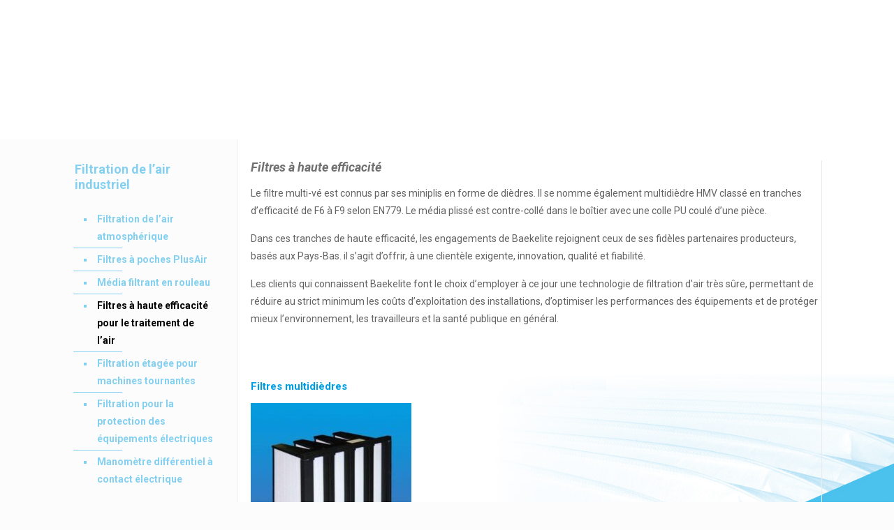

--- FILE ---
content_type: text/html; charset=UTF-8
request_url: https://www.baekelite.com/filtration-de-lair-atmospherique/filtres-a-haute-efficacite-pour-le-traitement-de-lair/
body_size: 19977
content:
<!DOCTYPE html>
<html class="no-js" lang="fr-FR" itemscope itemtype="https://schema.org/WebPage">

<!-- head -->
<head>

<!-- meta -->
<meta charset="UTF-8" />
<meta name="viewport" content="width=device-width, initial-scale=1, maximum-scale=1" />
<!-- Global site tag (gtag.js) - Google Analytics -->
<script async src="https://www.googletagmanager.com/gtag/js?id=UA-121748935-1"></script>
<script>
  window.dataLayer = window.dataLayer || [];
  function gtag(){dataLayer.push(arguments);}
  gtag('js', new Date());

  gtag('config', 'UA-121748935-1');
</script>

<!-- Global site tag (gtag.js) - Google Analytics -->
<script async src="https://www.googletagmanager.com/gtag/js?id=G-XNYD9KVP55"></script>
<script>
  window.dataLayer = window.dataLayer || [];
  function gtag(){dataLayer.push(arguments);}
  gtag('js', new Date());

  gtag('config', 'G-XNYD9KVP55');
</script>

<link rel="shortcut icon" href="https://www.baekelite.com/wp-content/uploads/2018/06/favicon.ico" />
<link rel="apple-touch-icon" href="https://www.baekelite.com/wp-content/uploads/2018/06/apple-touch-icon.png" />

<!-- wp_head() -->
<!-- script | dynamic -->
<script id="mfn-dnmc-config-js">
//<![CDATA[
window.mfn_ajax = "https://www.baekelite.com/wp-admin/admin-ajax.php";
window.mfn = {mobile_init:951,nicescroll:40,parallax:"translate3d",responsive:1,retina_js:0};
window.mfn_lightbox = {disable:false,disableMobile:false,title:true,};
window.mfn_sliders = {blog:0,clients:0,offer:0,portfolio:0,shop:0,slider:0,testimonials:0};
//]]>
</script>

	<!-- This site is optimized with the Yoast SEO plugin v14.9 - https://yoast.com/wordpress/plugins/seo/ -->
	<title>Filtres à haute efficacité pour le traitement de l&#039;air - Société Baekelite</title>
	<meta name="robots" content="index, follow, max-snippet:-1, max-image-preview:large, max-video-preview:-1" />
	<link rel="canonical" href="https://www.baekelite.com/filtration-de-lair-atmospherique/filtres-a-haute-efficacite-pour-le-traitement-de-lair/" />
	<meta property="og:locale" content="fr_FR" />
	<meta property="og:type" content="article" />
	<meta property="og:title" content="Filtres à haute efficacité pour le traitement de l&#039;air - Société Baekelite" />
	<meta property="og:url" content="https://www.baekelite.com/filtration-de-lair-atmospherique/filtres-a-haute-efficacite-pour-le-traitement-de-lair/" />
	<meta property="og:site_name" content="Société Baekelite" />
	<meta property="article:modified_time" content="2018-05-07T18:58:17+00:00" />
	<meta name="twitter:card" content="summary_large_image" />
	<script type="application/ld+json" class="yoast-schema-graph">{"@context":"https://schema.org","@graph":[{"@type":"Organization","@id":"https://www.baekelite.com/#organization","name":"Soci\u00e9t\u00e9 BAEKELITE","url":"https://www.baekelite.com/","sameAs":[],"logo":{"@type":"ImageObject","@id":"https://www.baekelite.com/#logo","inLanguage":"fr-FR","url":"https://www.baekelite.com/wp-content/uploads/2018/05/baekelite-logo-complet.png","width":404,"height":160,"caption":"Soci\u00e9t\u00e9 BAEKELITE"},"image":{"@id":"https://www.baekelite.com/#logo"}},{"@type":"WebSite","@id":"https://www.baekelite.com/#website","url":"https://www.baekelite.com/","name":"Soci\u00e9t\u00e9 Baekelite","description":"Filtration de l&#039;air, Assainissement, Accessoires au pr\u00e9fab\u00e9ton","publisher":{"@id":"https://www.baekelite.com/#organization"},"potentialAction":[{"@type":"SearchAction","target":"https://www.baekelite.com/?s={search_term_string}","query-input":"required name=search_term_string"}],"inLanguage":"fr-FR"},{"@type":"WebPage","@id":"https://www.baekelite.com/filtration-de-lair-atmospherique/filtres-a-haute-efficacite-pour-le-traitement-de-lair/#webpage","url":"https://www.baekelite.com/filtration-de-lair-atmospherique/filtres-a-haute-efficacite-pour-le-traitement-de-lair/","name":"Filtres \u00e0 haute efficacit\u00e9 pour le traitement de l'air - Soci\u00e9t\u00e9 Baekelite","isPartOf":{"@id":"https://www.baekelite.com/#website"},"datePublished":"2018-04-08T15:17:58+00:00","dateModified":"2018-05-07T18:58:17+00:00","inLanguage":"fr-FR","potentialAction":[{"@type":"ReadAction","target":["https://www.baekelite.com/filtration-de-lair-atmospherique/filtres-a-haute-efficacite-pour-le-traitement-de-lair/"]}]}]}</script>
	<!-- / Yoast SEO plugin. -->


<link rel='dns-prefetch' href='//fonts.googleapis.com' />
<link rel='dns-prefetch' href='//s.w.org' />
<link rel="alternate" type="application/rss+xml" title="Société Baekelite &raquo; Flux" href="https://www.baekelite.com/feed/" />
<link rel="alternate" type="application/rss+xml" title="Société Baekelite &raquo; Flux des commentaires" href="https://www.baekelite.com/comments/feed/" />
		<script type="text/javascript">
			window._wpemojiSettings = {"baseUrl":"https:\/\/s.w.org\/images\/core\/emoji\/13.0.0\/72x72\/","ext":".png","svgUrl":"https:\/\/s.w.org\/images\/core\/emoji\/13.0.0\/svg\/","svgExt":".svg","source":{"concatemoji":"https:\/\/www.baekelite.com\/wp-includes\/js\/wp-emoji-release.min.js?ver=5.5.17"}};
			!function(e,a,t){var n,r,o,i=a.createElement("canvas"),p=i.getContext&&i.getContext("2d");function s(e,t){var a=String.fromCharCode;p.clearRect(0,0,i.width,i.height),p.fillText(a.apply(this,e),0,0);e=i.toDataURL();return p.clearRect(0,0,i.width,i.height),p.fillText(a.apply(this,t),0,0),e===i.toDataURL()}function c(e){var t=a.createElement("script");t.src=e,t.defer=t.type="text/javascript",a.getElementsByTagName("head")[0].appendChild(t)}for(o=Array("flag","emoji"),t.supports={everything:!0,everythingExceptFlag:!0},r=0;r<o.length;r++)t.supports[o[r]]=function(e){if(!p||!p.fillText)return!1;switch(p.textBaseline="top",p.font="600 32px Arial",e){case"flag":return s([127987,65039,8205,9895,65039],[127987,65039,8203,9895,65039])?!1:!s([55356,56826,55356,56819],[55356,56826,8203,55356,56819])&&!s([55356,57332,56128,56423,56128,56418,56128,56421,56128,56430,56128,56423,56128,56447],[55356,57332,8203,56128,56423,8203,56128,56418,8203,56128,56421,8203,56128,56430,8203,56128,56423,8203,56128,56447]);case"emoji":return!s([55357,56424,8205,55356,57212],[55357,56424,8203,55356,57212])}return!1}(o[r]),t.supports.everything=t.supports.everything&&t.supports[o[r]],"flag"!==o[r]&&(t.supports.everythingExceptFlag=t.supports.everythingExceptFlag&&t.supports[o[r]]);t.supports.everythingExceptFlag=t.supports.everythingExceptFlag&&!t.supports.flag,t.DOMReady=!1,t.readyCallback=function(){t.DOMReady=!0},t.supports.everything||(n=function(){t.readyCallback()},a.addEventListener?(a.addEventListener("DOMContentLoaded",n,!1),e.addEventListener("load",n,!1)):(e.attachEvent("onload",n),a.attachEvent("onreadystatechange",function(){"complete"===a.readyState&&t.readyCallback()})),(n=t.source||{}).concatemoji?c(n.concatemoji):n.wpemoji&&n.twemoji&&(c(n.twemoji),c(n.wpemoji)))}(window,document,window._wpemojiSettings);
		</script>
		<style type="text/css">
img.wp-smiley,
img.emoji {
	display: inline !important;
	border: none !important;
	box-shadow: none !important;
	height: 1em !important;
	width: 1em !important;
	margin: 0 .07em !important;
	vertical-align: -0.1em !important;
	background: none !important;
	padding: 0 !important;
}
</style>
	<link rel='stylesheet' id='wp-block-library-css'  href='https://www.baekelite.com/wp-includes/css/dist/block-library/style.min.css?ver=5.5.17' type='text/css' media='all' />
<link rel='stylesheet' id='menu-image-css'  href='https://www.baekelite.com/wp-content/plugins/menu-image/menu-image.css?ver=1.1' type='text/css' media='all' />
<link rel='stylesheet' id='style-css'  href='https://www.baekelite.com/wp-content/themes/betheme/betheme/style.css?ver=20.8.9' type='text/css' media='all' />
<link rel='stylesheet' id='mfn-base-css'  href='https://www.baekelite.com/wp-content/themes/betheme/betheme/css/base.css?ver=20.8.9' type='text/css' media='all' />
<link rel='stylesheet' id='mfn-layout-css'  href='https://www.baekelite.com/wp-content/themes/betheme/betheme/css/layout.css?ver=20.8.9' type='text/css' media='all' />
<link rel='stylesheet' id='mfn-shortcodes-css'  href='https://www.baekelite.com/wp-content/themes/betheme/betheme/css/shortcodes.css?ver=20.8.9' type='text/css' media='all' />
<link rel='stylesheet' id='mfn-animations-css'  href='https://www.baekelite.com/wp-content/themes/betheme/betheme/assets/animations/animations.min.css?ver=20.8.9' type='text/css' media='all' />
<link rel='stylesheet' id='mfn-jquery-ui-css'  href='https://www.baekelite.com/wp-content/themes/betheme/betheme/assets/ui/jquery.ui.all.css?ver=20.8.9' type='text/css' media='all' />
<link rel='stylesheet' id='mfn-jplayer-css'  href='https://www.baekelite.com/wp-content/themes/betheme/betheme/assets/jplayer/css/jplayer.blue.monday.css?ver=20.8.9' type='text/css' media='all' />
<link rel='stylesheet' id='mfn-responsive-css'  href='https://www.baekelite.com/wp-content/themes/betheme/betheme/css/responsive.css?ver=20.8.9' type='text/css' media='all' />
<link rel='stylesheet' id='Roboto-css'  href='https://fonts.googleapis.com/css?family=Roboto%3A1%2C300%2C400%2C400italic%2C500%2C700%2C700italic&#038;ver=5.5.17' type='text/css' media='all' />
<link rel='stylesheet' id='Lora-css'  href='https://fonts.googleapis.com/css?family=Lora%3A1%2C300%2C400%2C400italic%2C500%2C700%2C700italic&#038;ver=5.5.17' type='text/css' media='all' />
<!--[if lt IE 9]>
<link rel='stylesheet' id='vc_lte_ie9-css'  href='https://www.baekelite.com/wp-content/plugins/js_composer/assets/css/vc_lte_ie9.min.css?ver=6.0.5' type='text/css' media='screen' />
<![endif]-->
<link rel='stylesheet' id='js_composer_front-css'  href='https://www.baekelite.com/wp-content/plugins/js_composer/assets/css/js_composer.min.css?ver=6.0.5' type='text/css' media='all' />
<script type='text/javascript' src='https://www.baekelite.com/wp-includes/js/jquery/jquery.js?ver=1.12.4-wp' id='jquery-core-js'></script>
<link rel="https://api.w.org/" href="https://www.baekelite.com/wp-json/" /><link rel="alternate" type="application/json" href="https://www.baekelite.com/wp-json/wp/v2/pages/175" /><link rel="EditURI" type="application/rsd+xml" title="RSD" href="https://www.baekelite.com/xmlrpc.php?rsd" />
<link rel="wlwmanifest" type="application/wlwmanifest+xml" href="https://www.baekelite.com/wp-includes/wlwmanifest.xml" /> 
<meta name="generator" content="WordPress 5.5.17" />
<link rel='shortlink' href='https://www.baekelite.com/?p=175' />
<link rel="alternate" type="application/json+oembed" href="https://www.baekelite.com/wp-json/oembed/1.0/embed?url=https%3A%2F%2Fwww.baekelite.com%2Ffiltration-de-lair-atmospherique%2Ffiltres-a-haute-efficacite-pour-le-traitement-de-lair%2F" />
<link rel="alternate" type="text/xml+oembed" href="https://www.baekelite.com/wp-json/oembed/1.0/embed?url=https%3A%2F%2Fwww.baekelite.com%2Ffiltration-de-lair-atmospherique%2Ffiltres-a-haute-efficacite-pour-le-traitement-de-lair%2F&#038;format=xml" />
<!-- style | dynamic -->
<style id="mfn-dnmc-style-css">
@media only screen and (min-width: 951px){body:not(.header-simple) #Top_bar #menu{display:block!important}.tr-menu #Top_bar #menu{background:none!important}#Top_bar .menu > li > ul.mfn-megamenu{width:984px}#Top_bar .menu > li > ul.mfn-megamenu > li{float:left}#Top_bar .menu > li > ul.mfn-megamenu > li.mfn-megamenu-cols-1{width:100%}#Top_bar .menu > li > ul.mfn-megamenu > li.mfn-megamenu-cols-2{width:50%}#Top_bar .menu > li > ul.mfn-megamenu > li.mfn-megamenu-cols-3{width:33.33%}#Top_bar .menu > li > ul.mfn-megamenu > li.mfn-megamenu-cols-4{width:25%}#Top_bar .menu > li > ul.mfn-megamenu > li.mfn-megamenu-cols-5{width:20%}#Top_bar .menu > li > ul.mfn-megamenu > li.mfn-megamenu-cols-6{width:16.66%}#Top_bar .menu > li > ul.mfn-megamenu > li > ul{display:block!important;position:inherit;left:auto;top:auto;border-width:0 1px 0 0}#Top_bar .menu > li > ul.mfn-megamenu > li:last-child > ul{border:0}#Top_bar .menu > li > ul.mfn-megamenu > li > ul li{width:auto}#Top_bar .menu > li > ul.mfn-megamenu a.mfn-megamenu-title{text-transform:uppercase;font-weight:400;background:none}#Top_bar .menu > li > ul.mfn-megamenu a .menu-arrow{display:none}.menuo-right #Top_bar .menu > li > ul.mfn-megamenu{left:auto;right:0}.menuo-right #Top_bar .menu > li > ul.mfn-megamenu-bg{box-sizing:border-box}#Top_bar .menu > li > ul.mfn-megamenu-bg{padding:20px 166px 20px 20px;background-repeat:no-repeat;background-position:right bottom}.rtl #Top_bar .menu > li > ul.mfn-megamenu-bg{padding-left:166px;padding-right:20px;background-position:left bottom}#Top_bar .menu > li > ul.mfn-megamenu-bg > li{background:none}#Top_bar .menu > li > ul.mfn-megamenu-bg > li a{border:none}#Top_bar .menu > li > ul.mfn-megamenu-bg > li > ul{background:none!important;-webkit-box-shadow:0 0 0 0;-moz-box-shadow:0 0 0 0;box-shadow:0 0 0 0}.mm-vertical #Top_bar .container{position:relative;}.mm-vertical #Top_bar .top_bar_left{position:static;}.mm-vertical #Top_bar .menu > li ul{box-shadow:0 0 0 0 transparent!important;background-image:none;}.mm-vertical #Top_bar .menu > li > ul.mfn-megamenu{width:98%!important;margin:0 1%;padding:20px 0;}.mm-vertical.header-plain #Top_bar .menu > li > ul.mfn-megamenu{width:100%!important;margin:0;}.mm-vertical #Top_bar .menu > li > ul.mfn-megamenu > li{display:table-cell;float:none!important;width:10%;padding:0 15px;border-right:1px solid rgba(0, 0, 0, 0.05);}.mm-vertical #Top_bar .menu > li > ul.mfn-megamenu > li:last-child{border-right-width:0}.mm-vertical #Top_bar .menu > li > ul.mfn-megamenu > li.hide-border{border-right-width:0}.mm-vertical #Top_bar .menu > li > ul.mfn-megamenu > li a{border-bottom-width:0;padding:9px 15px;line-height:120%;}.mm-vertical #Top_bar .menu > li > ul.mfn-megamenu a.mfn-megamenu-title{font-weight:700;}.rtl .mm-vertical #Top_bar .menu > li > ul.mfn-megamenu > li:first-child{border-right-width:0}.rtl .mm-vertical #Top_bar .menu > li > ul.mfn-megamenu > li:last-child{border-right-width:1px}#Header_creative #Top_bar .menu > li > ul.mfn-megamenu{width:980px!important;margin:0;}.header-plain:not(.menuo-right) #Header .top_bar_left{width:auto!important}.header-stack.header-center #Top_bar #menu{display:inline-block!important}.header-simple #Top_bar #menu{display:none;height:auto;width:300px;bottom:auto;top:100%;right:1px;position:absolute;margin:0}.header-simple #Header a.responsive-menu-toggle{display:block;right:10px}.header-simple #Top_bar #menu > ul{width:100%;float:left}.header-simple #Top_bar #menu ul li{width:100%;padding-bottom:0;border-right:0;position:relative}.header-simple #Top_bar #menu ul li a{padding:0 20px;margin:0;display:block;height:auto;line-height:normal;border:none}.header-simple #Top_bar #menu ul li a:after{display:none}.header-simple #Top_bar #menu ul li a span{border:none;line-height:44px;display:inline;padding:0}.header-simple #Top_bar #menu ul li.submenu .menu-toggle{display:block;position:absolute;right:0;top:0;width:44px;height:44px;line-height:44px;font-size:30px;font-weight:300;text-align:center;cursor:pointer;color:#444;opacity:0.33;}.header-simple #Top_bar #menu ul li.submenu .menu-toggle:after{content:"+"}.header-simple #Top_bar #menu ul li.hover > .menu-toggle:after{content:"-"}.header-simple #Top_bar #menu ul li.hover a{border-bottom:0}.header-simple #Top_bar #menu ul.mfn-megamenu li .menu-toggle{display:none}.header-simple #Top_bar #menu ul li ul{position:relative!important;left:0!important;top:0;padding:0;margin:0!important;width:auto!important;background-image:none}.header-simple #Top_bar #menu ul li ul li{width:100%!important;display:block;padding:0;}.header-simple #Top_bar #menu ul li ul li a{padding:0 20px 0 30px}.header-simple #Top_bar #menu ul li ul li a .menu-arrow{display:none}.header-simple #Top_bar #menu ul li ul li a span{padding:0}.header-simple #Top_bar #menu ul li ul li a span:after{display:none!important}.header-simple #Top_bar .menu > li > ul.mfn-megamenu a.mfn-megamenu-title{text-transform:uppercase;font-weight:400}.header-simple #Top_bar .menu > li > ul.mfn-megamenu > li > ul{display:block!important;position:inherit;left:auto;top:auto}.header-simple #Top_bar #menu ul li ul li ul{border-left:0!important;padding:0;top:0}.header-simple #Top_bar #menu ul li ul li ul li a{padding:0 20px 0 40px}.rtl.header-simple #Top_bar #menu{left:1px;right:auto}.rtl.header-simple #Top_bar a.responsive-menu-toggle{left:10px;right:auto}.rtl.header-simple #Top_bar #menu ul li.submenu .menu-toggle{left:0;right:auto}.rtl.header-simple #Top_bar #menu ul li ul{left:auto!important;right:0!important}.rtl.header-simple #Top_bar #menu ul li ul li a{padding:0 30px 0 20px}.rtl.header-simple #Top_bar #menu ul li ul li ul li a{padding:0 40px 0 20px}.menu-highlight #Top_bar .menu > li{margin:0 2px}.menu-highlight:not(.header-creative) #Top_bar .menu > li > a{margin:20px 0;padding:0;-webkit-border-radius:5px;border-radius:5px}.menu-highlight #Top_bar .menu > li > a:after{display:none}.menu-highlight #Top_bar .menu > li > a span:not(.description){line-height:50px}.menu-highlight #Top_bar .menu > li > a span.description{display:none}.menu-highlight.header-stack #Top_bar .menu > li > a{margin:10px 0!important}.menu-highlight.header-stack #Top_bar .menu > li > a span:not(.description){line-height:40px}.menu-highlight.header-transparent #Top_bar .menu > li > a{margin:5px 0}.menu-highlight.header-simple #Top_bar #menu ul li,.menu-highlight.header-creative #Top_bar #menu ul li{margin:0}.menu-highlight.header-simple #Top_bar #menu ul li > a,.menu-highlight.header-creative #Top_bar #menu ul li > a{-webkit-border-radius:0;border-radius:0}.menu-highlight:not(.header-fixed):not(.header-simple) #Top_bar.is-sticky .menu > li > a{margin:10px 0!important;padding:5px 0!important}.menu-highlight:not(.header-fixed):not(.header-simple) #Top_bar.is-sticky .menu > li > a span{line-height:30px!important}.header-modern.menu-highlight.menuo-right .menu_wrapper{margin-right:20px}.menu-line-below #Top_bar .menu > li > a:after{top:auto;bottom:-4px}.menu-line-below #Top_bar.is-sticky .menu > li > a:after{top:auto;bottom:-4px}.menu-line-below-80 #Top_bar:not(.is-sticky) .menu > li > a:after{height:4px;left:10%;top:50%;margin-top:20px;width:80%}.menu-line-below-80-1 #Top_bar:not(.is-sticky) .menu > li > a:after{height:1px;left:10%;top:50%;margin-top:20px;width:80%}.menu-link-color #Top_bar .menu > li > a:after{display:none!important}.menu-arrow-top #Top_bar .menu > li > a:after{background:none repeat scroll 0 0 rgba(0,0,0,0)!important;border-color:#ccc transparent transparent;border-style:solid;border-width:7px 7px 0;display:block;height:0;left:50%;margin-left:-7px;top:0!important;width:0}.menu-arrow-top.header-transparent #Top_bar .menu > li > a:after,.menu-arrow-top.header-plain #Top_bar .menu > li > a:after{display:none}.menu-arrow-top #Top_bar.is-sticky .menu > li > a:after{top:0!important}.menu-arrow-bottom #Top_bar .menu > li > a:after{background:none!important;border-color:transparent transparent #ccc;border-style:solid;border-width:0 7px 7px;display:block;height:0;left:50%;margin-left:-7px;top:auto;bottom:0;width:0}.menu-arrow-bottom.header-transparent #Top_bar .menu > li > a:after,.menu-arrow-bottom.header-plain #Top_bar .menu > li > a:after{display:none}.menu-arrow-bottom #Top_bar.is-sticky .menu > li > a:after{top:auto;bottom:0}.menuo-no-borders #Top_bar .menu > li > a span:not(.description){border-right-width:0}.menuo-no-borders #Header_creative #Top_bar .menu > li > a span{border-bottom-width:0}.menuo-right #Top_bar .menu_wrapper{float:right}.menuo-right.header-stack:not(.header-center) #Top_bar .menu_wrapper{margin-right:150px}body.header-creative{padding-left:50px}body.header-creative.header-open{padding-left:250px}body.error404,body.under-construction,body.template-blank{padding-left:0!important}.header-creative.footer-fixed #Footer,.header-creative.footer-sliding #Footer,.header-creative.footer-stick #Footer.is-sticky{box-sizing:border-box;padding-left:50px;}.header-open.footer-fixed #Footer,.header-open.footer-sliding #Footer,.header-creative.footer-stick #Footer.is-sticky{padding-left:250px;}.header-rtl.header-creative.footer-fixed #Footer,.header-rtl.header-creative.footer-sliding #Footer,.header-rtl.header-creative.footer-stick #Footer.is-sticky{padding-left:0;padding-right:50px;}.header-rtl.header-open.footer-fixed #Footer,.header-rtl.header-open.footer-sliding #Footer,.header-rtl.header-creative.footer-stick #Footer.is-sticky{padding-right:250px;}#Header_creative{background:#fff;position:fixed;width:250px;height:100%;left:-200px;top:0;z-index:9002;-webkit-box-shadow:2px 0 4px 2px rgba(0,0,0,.15);box-shadow:2px 0 4px 2px rgba(0,0,0,.15)}#Header_creative .container{width:100%}#Header_creative .creative-wrapper{opacity:0;margin-right:50px}#Header_creative a.creative-menu-toggle{display:block;width:34px;height:34px;line-height:34px;font-size:22px;text-align:center;position:absolute;top:10px;right:8px;border-radius:3px}.admin-bar #Header_creative a.creative-menu-toggle{top:42px}#Header_creative #Top_bar{position:static;width:100%}#Header_creative #Top_bar .top_bar_left{width:100%!important;float:none}#Header_creative #Top_bar .top_bar_right{width:100%!important;float:none;height:auto;margin-bottom:35px;text-align:center;padding:0 20px;top:0;-webkit-box-sizing:border-box;-moz-box-sizing:border-box;box-sizing:border-box}#Header_creative #Top_bar .top_bar_right:before{display:none}#Header_creative #Top_bar .top_bar_right_wrapper{top:0}#Header_creative #Top_bar .logo{float:none;text-align:center;margin:15px 0}#Header_creative #Top_bar .menu_wrapper{float:none;margin:0 0 30px}#Header_creative #Top_bar .menu > li{width:100%;float:none;position:relative}#Header_creative #Top_bar .menu > li > a{padding:0;text-align:center}#Header_creative #Top_bar .menu > li > a:after{display:none}#Header_creative #Top_bar .menu > li > a span{border-right:0;border-bottom-width:1px;line-height:38px}#Header_creative #Top_bar .menu li ul{left:100%;right:auto;top:0;box-shadow:2px 2px 2px 0 rgba(0,0,0,0.03);-webkit-box-shadow:2px 2px 2px 0 rgba(0,0,0,0.03)}#Header_creative #Top_bar .menu > li > ul.mfn-megamenu{width:700px!important;}#Header_creative #Top_bar .menu > li > ul.mfn-megamenu > li > ul{left:0}#Header_creative #Top_bar .menu li ul li a{padding-top:9px;padding-bottom:8px}#Header_creative #Top_bar .menu li ul li ul{top:0}#Header_creative #Top_bar .menu > li > a span.description{display:block;font-size:13px;line-height:28px!important;clear:both}#Header_creative #Top_bar .search_wrapper{left:100%;top:auto;bottom:0}#Header_creative #Top_bar a#header_cart{display:inline-block;float:none;top:3px}#Header_creative #Top_bar a#search_button{display:inline-block;float:none;top:3px}#Header_creative #Top_bar .wpml-languages{display:inline-block;float:none;top:0}#Header_creative #Top_bar .wpml-languages.enabled:hover a.active{padding-bottom:9px}#Header_creative #Top_bar .action_button{display:inline-block;float:none;top:16px;margin:0}#Header_creative #Top_bar .banner_wrapper{display:block;text-align:center}#Header_creative #Top_bar .banner_wrapper img{max-width:100%;height:auto;display:inline-block}#Header_creative #Action_bar{display:none;position:absolute;bottom:0;top:auto;clear:both;padding:0 20px;box-sizing:border-box}#Header_creative #Action_bar .social{float:none;text-align:center;padding:5px 0 15px}#Header_creative #Action_bar .social li{margin-bottom:2px}#Header_creative .social li a{color:rgba(0,0,0,.5)}#Header_creative .social li a:hover{color:#000}#Header_creative .creative-social{position:absolute;bottom:10px;right:0;width:50px}#Header_creative .creative-social li{display:block;float:none;width:100%;text-align:center;margin-bottom:5px}.header-creative .fixed-nav.fixed-nav-prev{margin-left:50px}.header-creative.header-open .fixed-nav.fixed-nav-prev{margin-left:250px}.menuo-last #Header_creative #Top_bar .menu li.last ul{top:auto;bottom:0}.header-open #Header_creative{left:0}.header-open #Header_creative .creative-wrapper{opacity:1;margin:0!important;}.header-open #Header_creative .creative-menu-toggle,.header-open #Header_creative .creative-social{display:none}.header-open #Header_creative #Action_bar{display:block}body.header-rtl.header-creative{padding-left:0;padding-right:50px}.header-rtl #Header_creative{left:auto;right:-200px}.header-rtl.nice-scroll #Header_creative{margin-right:10px}.header-rtl #Header_creative .creative-wrapper{margin-left:50px;margin-right:0}.header-rtl #Header_creative a.creative-menu-toggle{left:8px;right:auto}.header-rtl #Header_creative .creative-social{left:0;right:auto}.header-rtl #Footer #back_to_top.sticky{right:125px}.header-rtl #popup_contact{right:70px}.header-rtl #Header_creative #Top_bar .menu li ul{left:auto;right:100%}.header-rtl #Header_creative #Top_bar .search_wrapper{left:auto;right:100%;}.header-rtl .fixed-nav.fixed-nav-prev{margin-left:0!important}.header-rtl .fixed-nav.fixed-nav-next{margin-right:50px}body.header-rtl.header-creative.header-open{padding-left:0;padding-right:250px!important}.header-rtl.header-open #Header_creative{left:auto;right:0}.header-rtl.header-open #Footer #back_to_top.sticky{right:325px}.header-rtl.header-open #popup_contact{right:270px}.header-rtl.header-open .fixed-nav.fixed-nav-next{margin-right:250px}#Header_creative.active{left:-1px;}.header-rtl #Header_creative.active{left:auto;right:-1px;}#Header_creative.active .creative-wrapper{opacity:1;margin:0}.header-creative .vc_row[data-vc-full-width]{padding-left:50px}.header-creative.header-open .vc_row[data-vc-full-width]{padding-left:250px}.header-open .vc_parallax .vc_parallax-inner { left:auto; width: calc(100% - 250px); }.header-open.header-rtl .vc_parallax .vc_parallax-inner { left:0; right:auto; }#Header_creative.scroll{height:100%;overflow-y:auto}#Header_creative.scroll:not(.dropdown) .menu li ul{display:none!important}#Header_creative.scroll #Action_bar{position:static}#Header_creative.dropdown{outline:none}#Header_creative.dropdown #Top_bar .menu_wrapper{float:left}#Header_creative.dropdown #Top_bar #menu ul li{position:relative;float:left}#Header_creative.dropdown #Top_bar #menu ul li a:after{display:none}#Header_creative.dropdown #Top_bar #menu ul li a span{line-height:38px;padding:0}#Header_creative.dropdown #Top_bar #menu ul li.submenu .menu-toggle{display:block;position:absolute;right:0;top:0;width:38px;height:38px;line-height:38px;font-size:26px;font-weight:300;text-align:center;cursor:pointer;color:#444;opacity:0.33;}#Header_creative.dropdown #Top_bar #menu ul li.submenu .menu-toggle:after{content:"+"}#Header_creative.dropdown #Top_bar #menu ul li.hover > .menu-toggle:after{content:"-"}#Header_creative.dropdown #Top_bar #menu ul li.hover a{border-bottom:0}#Header_creative.dropdown #Top_bar #menu ul.mfn-megamenu li .menu-toggle{display:none}#Header_creative.dropdown #Top_bar #menu ul li ul{position:relative!important;left:0!important;top:0;padding:0;margin-left:0!important;width:auto!important;background-image:none}#Header_creative.dropdown #Top_bar #menu ul li ul li{width:100%!important}#Header_creative.dropdown #Top_bar #menu ul li ul li a{padding:0 10px;text-align:center}#Header_creative.dropdown #Top_bar #menu ul li ul li a .menu-arrow{display:none}#Header_creative.dropdown #Top_bar #menu ul li ul li a span{padding:0}#Header_creative.dropdown #Top_bar #menu ul li ul li a span:after{display:none!important}#Header_creative.dropdown #Top_bar .menu > li > ul.mfn-megamenu a.mfn-megamenu-title{text-transform:uppercase;font-weight:400}#Header_creative.dropdown #Top_bar .menu > li > ul.mfn-megamenu > li > ul{display:block!important;position:inherit;left:auto;top:auto}#Header_creative.dropdown #Top_bar #menu ul li ul li ul{border-left:0!important;padding:0;top:0}#Header_creative{transition: left .5s ease-in-out, right .5s ease-in-out;}#Header_creative .creative-wrapper{transition: opacity .5s ease-in-out, margin 0s ease-in-out .5s;}#Header_creative.active .creative-wrapper{transition: opacity .5s ease-in-out, margin 0s ease-in-out;}}@media only screen and (min-width: 768px){#Top_bar.is-sticky{position:fixed!important;width:100%;left:0;top:-60px;height:60px;z-index:701;background:#fff;opacity:.97;filter:alpha(opacity = 97);-webkit-box-shadow:0 2px 5px 0 rgba(0,0,0,0.1);-moz-box-shadow:0 2px 5px 0 rgba(0,0,0,0.1);box-shadow:0 2px 5px 0 rgba(0,0,0,0.1)}.layout-boxed.header-boxed #Top_bar.is-sticky{max-width:951px;left:50%;-webkit-transform:translateX(-50%);transform:translateX(-50%)}.layout-boxed.header-boxed.nice-scroll #Top_bar.is-sticky{margin-left:-5px}#Top_bar.is-sticky .top_bar_left,#Top_bar.is-sticky .top_bar_right,#Top_bar.is-sticky .top_bar_right:before{background:none}#Top_bar.is-sticky .top_bar_right{top:-4px;height:auto;}#Top_bar.is-sticky .top_bar_right_wrapper{top:15px}.header-plain #Top_bar.is-sticky .top_bar_right_wrapper{top:0}#Top_bar.is-sticky .logo{width:auto;margin:0 30px 0 20px;padding:0}#Top_bar.is-sticky #logo{padding:5px 0!important;height:50px!important;line-height:50px!important}.logo-no-sticky-padding #Top_bar.is-sticky #logo{height:60px!important;line-height:60px!important}#Top_bar.is-sticky #logo img.logo-main{display:none}#Top_bar.is-sticky #logo img.logo-sticky{display:inline;max-height:35px;}#Top_bar.is-sticky .menu_wrapper{clear:none}#Top_bar.is-sticky .menu_wrapper .menu > li > a{padding:15px 0}#Top_bar.is-sticky .menu > li > a,#Top_bar.is-sticky .menu > li > a span{line-height:30px}#Top_bar.is-sticky .menu > li > a:after{top:auto;bottom:-4px}#Top_bar.is-sticky .menu > li > a span.description{display:none}#Top_bar.is-sticky .secondary_menu_wrapper,#Top_bar.is-sticky .banner_wrapper{display:none}.header-overlay #Top_bar.is-sticky{display:none}.sticky-dark #Top_bar.is-sticky{background:rgba(0,0,0,.8)}.sticky-dark #Top_bar.is-sticky #menu{background:rgba(0,0,0,.8)}.sticky-dark #Top_bar.is-sticky .menu > li > a{color:#fff}.sticky-dark #Top_bar.is-sticky .top_bar_right a{color:rgba(255,255,255,.5)}.sticky-dark #Top_bar.is-sticky .wpml-languages a.active,.sticky-dark #Top_bar.is-sticky .wpml-languages ul.wpml-lang-dropdown{background:rgba(0,0,0,0.3);border-color:rgba(0,0,0,0.1)}}@media only screen and (max-width: 950px){#Top_bar #menu{display:none;height:auto;width:300px;bottom:auto;top:100%;right:1px;position:absolute;margin:0}#Top_bar a.responsive-menu-toggle{display:block}#Top_bar #menu > ul{width:100%;float:left}#Top_bar #menu ul li{width:100%;padding-bottom:0;border-right:0;position:relative}#Top_bar #menu ul li a{padding:0 25px;margin:0;display:block;height:auto;line-height:normal;border:none}#Top_bar #menu ul li a:after{display:none}#Top_bar #menu ul li a span{border:none;line-height:44px;display:inline;padding:0}#Top_bar #menu ul li a span.description{margin:0 0 0 5px}#Top_bar #menu ul li.submenu .menu-toggle{display:block;position:absolute;right:15px;top:0;width:44px;height:44px;line-height:44px;font-size:30px;font-weight:300;text-align:center;cursor:pointer;color:#444;opacity:0.33;}#Top_bar #menu ul li.submenu .menu-toggle:after{content:"+"}#Top_bar #menu ul li.hover > .menu-toggle:after{content:"-"}#Top_bar #menu ul li.hover a{border-bottom:0}#Top_bar #menu ul li a span:after{display:none!important}#Top_bar #menu ul.mfn-megamenu li .menu-toggle{display:none}#Top_bar #menu ul li ul{position:relative!important;left:0!important;top:0;padding:0;margin-left:0!important;width:auto!important;background-image:none!important;box-shadow:0 0 0 0 transparent!important;-webkit-box-shadow:0 0 0 0 transparent!important}#Top_bar #menu ul li ul li{width:100%!important}#Top_bar #menu ul li ul li a{padding:0 20px 0 35px}#Top_bar #menu ul li ul li a .menu-arrow{display:none}#Top_bar #menu ul li ul li a span{padding:0}#Top_bar #menu ul li ul li a span:after{display:none!important}#Top_bar .menu > li > ul.mfn-megamenu a.mfn-megamenu-title{text-transform:uppercase;font-weight:400}#Top_bar .menu > li > ul.mfn-megamenu > li > ul{display:block!important;position:inherit;left:auto;top:auto}#Top_bar #menu ul li ul li ul{border-left:0!important;padding:0;top:0}#Top_bar #menu ul li ul li ul li a{padding:0 20px 0 45px}.rtl #Top_bar #menu{left:1px;right:auto}.rtl #Top_bar a.responsive-menu-toggle{left:20px;right:auto}.rtl #Top_bar #menu ul li.submenu .menu-toggle{left:15px;right:auto;border-left:none;border-right:1px solid #eee}.rtl #Top_bar #menu ul li ul{left:auto!important;right:0!important}.rtl #Top_bar #menu ul li ul li a{padding:0 30px 0 20px}.rtl #Top_bar #menu ul li ul li ul li a{padding:0 40px 0 20px}.header-stack .menu_wrapper a.responsive-menu-toggle{position:static!important;margin:11px 0!important}.header-stack .menu_wrapper #menu{left:0;right:auto}.rtl.header-stack #Top_bar #menu{left:auto;right:0}.admin-bar #Header_creative{top:32px}.header-creative.layout-boxed{padding-top:85px}.header-creative.layout-full-width #Wrapper{padding-top:60px}#Header_creative{position:fixed;width:100%;left:0!important;top:0;z-index:1001}#Header_creative .creative-wrapper{display:block!important;opacity:1!important}#Header_creative .creative-menu-toggle,#Header_creative .creative-social{display:none!important;opacity:1!important;filter:alpha(opacity=100)!important}#Header_creative #Top_bar{position:static;width:100%}#Header_creative #Top_bar #logo{height:50px;line-height:50px;padding:5px 0}#Header_creative #Top_bar #logo img.logo-sticky{max-height:40px!important}#Header_creative #logo img.logo-main{display:none}#Header_creative #logo img.logo-sticky{display:inline-block}.logo-no-sticky-padding #Header_creative #Top_bar #logo{height:60px;line-height:60px;padding:0}.logo-no-sticky-padding #Header_creative #Top_bar #logo img.logo-sticky{max-height:60px!important}#Header_creative #Top_bar .top_bar_right{height:60px;top:0}#Header_creative #Top_bar .top_bar_right:before{display:none}#Header_creative #Top_bar .top_bar_right_wrapper{top:0;padding-top:9px}#Header_creative #Action_bar{display:none}#Header_creative.scroll{overflow:visible!important}}#Header_wrapper, #Intro {background-color: #000119;}#Subheader {background-color: rgba(247, 247, 247, 1);}.header-classic #Action_bar, .header-fixed #Action_bar, .header-plain #Action_bar, .header-split #Action_bar, .header-stack #Action_bar {background-color: #292b33;}#Sliding-top {background-color: #545454;}#Sliding-top a.sliding-top-control {border-right-color: #545454;}#Sliding-top.st-center a.sliding-top-control,#Sliding-top.st-left a.sliding-top-control {border-top-color: #545454;}#Footer {background-color: #009ee1;}body, ul.timeline_items, .icon_box a .desc, .icon_box a:hover .desc, .feature_list ul li a, .list_item a, .list_item a:hover,.widget_recent_entries ul li a, .flat_box a, .flat_box a:hover, .story_box .desc, .content_slider.carouselul li a .title,.content_slider.flat.description ul li .desc, .content_slider.flat.description ul li a .desc, .post-nav.minimal a i {color: #626262;}.post-nav.minimal a svg {fill: #626262;}.themecolor, .opening_hours .opening_hours_wrapper li span, .fancy_heading_icon .icon_top,.fancy_heading_arrows .icon-right-dir, .fancy_heading_arrows .icon-left-dir, .fancy_heading_line .title,.button-love a.mfn-love, .format-link .post-title .icon-link, .pager-single > span, .pager-single a:hover,.widget_meta ul, .widget_pages ul, .widget_rss ul, .widget_mfn_recent_comments ul li:after, .widget_archive ul,.widget_recent_comments ul li:after, .widget_nav_menu ul, .woocommerce ul.products li.product .price, .shop_slider .shop_slider_ul li .item_wrapper .price,.woocommerce-page ul.products li.product .price, .widget_price_filter .price_label .from, .widget_price_filter .price_label .to,.woocommerce ul.product_list_widget li .quantity .amount, .woocommerce .product div.entry-summary .price, .woocommerce .star-rating span,#Error_404 .error_pic i, .style-simple #Filters .filters_wrapper ul li a:hover, .style-simple #Filters .filters_wrapper ul li.current-cat a,.style-simple .quick_fact .title {color: #0095eb;}.themebg,#comments .commentlist > li .reply a.comment-reply-link,#Filters .filters_wrapper ul li a:hover,#Filters .filters_wrapper ul li.current-cat a,.fixed-nav .arrow,.offer_thumb .slider_pagination a:before,.offer_thumb .slider_pagination a.selected:after,.pager .pages a:hover,.pager .pages a.active,.pager .pages span.page-numbers.current,.pager-single span:after,.portfolio_group.exposure .portfolio-item .desc-inner .line,.Recent_posts ul li .desc:after,.Recent_posts ul li .photo .c,.slider_pagination a.selected,.slider_pagination .slick-active a,.slider_pagination a.selected:after,.slider_pagination .slick-active a:after,.testimonials_slider .slider_images,.testimonials_slider .slider_images a:after,.testimonials_slider .slider_images:before,#Top_bar a#header_cart span,.widget_categories ul,.widget_mfn_menu ul li a:hover,.widget_mfn_menu ul li.current-menu-item:not(.current-menu-ancestor) > a,.widget_mfn_menu ul li.current_page_item:not(.current_page_ancestor) > a,.widget_product_categories ul,.widget_recent_entries ul li:after,.woocommerce-account table.my_account_orders .order-number a,.woocommerce-MyAccount-navigation ul li.is-active a,.style-simple .accordion .question:after,.style-simple .faq .question:after,.style-simple .icon_box .desc_wrapper .title:before,.style-simple #Filters .filters_wrapper ul li a:after,.style-simple .article_box .desc_wrapper p:after,.style-simple .sliding_box .desc_wrapper:after,.style-simple .trailer_box:hover .desc,.tp-bullets.simplebullets.round .bullet.selected,.tp-bullets.simplebullets.round .bullet.selected:after,.tparrows.default,.tp-bullets.tp-thumbs .bullet.selected:after{background-color: #0095eb;}.Latest_news ul li .photo, .Recent_posts.blog_news ul li .photo, .style-simple .opening_hours .opening_hours_wrapper li label,.style-simple .timeline_items li:hover h3, .style-simple .timeline_items li:nth-child(even):hover h3,.style-simple .timeline_items li:hover .desc, .style-simple .timeline_items li:nth-child(even):hover,.style-simple .offer_thumb .slider_pagination a.selected {border-color: #0095eb;}a {color: #0095eb;}a:hover {color: #007cc3;}*::-moz-selection {background-color: #0095eb;}*::selection {background-color: #0095eb;}.blockquote p.author span, .counter .desc_wrapper .title, .article_box .desc_wrapper p, .team .desc_wrapper p.subtitle,.pricing-box .plan-header p.subtitle, .pricing-box .plan-header .price sup.period, .chart_box p, .fancy_heading .inside,.fancy_heading_line .slogan, .post-meta, .post-meta a, .post-footer, .post-footer a span.label, .pager .pages a, .button-love a .label,.pager-single a, #comments .commentlist > li .comment-author .says, .fixed-nav .desc .date, .filters_buttons li.label, .Recent_posts ul li a .desc .date,.widget_recent_entries ul li .post-date, .tp_recent_tweets .twitter_time, .widget_price_filter .price_label, .shop-filters .woocommerce-result-count,.woocommerce ul.product_list_widget li .quantity, .widget_shopping_cart ul.product_list_widget li dl, .product_meta .posted_in,.woocommerce .shop_table .product-name .variation > dd, .shipping-calculator-button:after,.shop_slider .shop_slider_ul li .item_wrapper .price del,.testimonials_slider .testimonials_slider_ul li .author span, .testimonials_slider .testimonials_slider_ul li .author span a, .Latest_news ul li .desc_footer,.share-simple-wrapper .icons a {color: #a8a8a8;}h1, h1 a, h1 a:hover, .text-logo #logo { color: #707070; }h2, h2 a, h2 a:hover { color: #009ee1; }h3, h3 a, h3 a:hover { color: #161922; }h4, h4 a, h4 a:hover, .style-simple .sliding_box .desc_wrapper h4 { color: #161922; }h5, h5 a, h5 a:hover { color: #161922; }h6, h6 a, h6 a:hover,a.content_link .title { color: #161922; }.dropcap, .highlight:not(.highlight_image) {background-color: #0095eb;}a.button, a.tp-button {background-color: #f7f7f7;color: #747474;}.button-stroke a.button, .button-stroke a.button .button_icon i, .button-stroke a.tp-button {border-color: #f7f7f7;color: #747474;}.button-stroke a:hover.button, .button-stroke a:hover.tp-button {background-color: #f7f7f7 !important;color: #fff;}a.button_theme, a.tp-button.button_theme,button, input[type="submit"], input[type="reset"], input[type="button"] {background-color: #0095eb;color: #ffffff;}.button-stroke a.button.button_theme,.button-stroke a.button.button_theme .button_icon i, .button-stroke a.tp-button.button_theme,.button-stroke button, .button-stroke input[type="submit"], .button-stroke input[type="reset"], .button-stroke input[type="button"] {border-color: #0095eb;color: #0095eb !important;}.button-stroke a.button.button_theme:hover, .button-stroke a.tp-button.button_theme:hover,.button-stroke button:hover, .button-stroke input[type="submit"]:hover, .button-stroke input[type="reset"]:hover, .button-stroke input[type="button"]:hover {background-color: #0095eb !important;color: #ffffff !important;}a.mfn-link {color: #656B6F;}a.mfn-link-2 span, a:hover.mfn-link-2 span:before, a.hover.mfn-link-2 span:before, a.mfn-link-5 span, a.mfn-link-8:after, a.mfn-link-8:before {background: #0095eb;}a:hover.mfn-link {color: #0095eb;}a.mfn-link-2 span:before, a:hover.mfn-link-4:before, a:hover.mfn-link-4:after, a.hover.mfn-link-4:before, a.hover.mfn-link-4:after, a.mfn-link-5:before, a.mfn-link-7:after, a.mfn-link-7:before {background: #007cc3;}a.mfn-link-6:before {border-bottom-color: #007cc3;}.woocommerce #respond input#submit,.woocommerce a.button,.woocommerce button.button,.woocommerce input.button,.woocommerce #respond input#submit:hover,.woocommerce a.button:hover,.woocommerce button.button:hover,.woocommerce input.button:hover{background-color: #0095eb;color: #fff;}.woocommerce #respond input#submit.alt,.woocommerce a.button.alt,.woocommerce button.button.alt,.woocommerce input.button.alt,.woocommerce #respond input#submit.alt:hover,.woocommerce a.button.alt:hover,.woocommerce button.button.alt:hover,.woocommerce input.button.alt:hover{background-color: #0095eb;color: #fff;}.woocommerce #respond input#submit.disabled,.woocommerce #respond input#submit:disabled,.woocommerce #respond input#submit[disabled]:disabled,.woocommerce a.button.disabled,.woocommerce a.button:disabled,.woocommerce a.button[disabled]:disabled,.woocommerce button.button.disabled,.woocommerce button.button:disabled,.woocommerce button.button[disabled]:disabled,.woocommerce input.button.disabled,.woocommerce input.button:disabled,.woocommerce input.button[disabled]:disabled{background-color: #0095eb;color: #fff;}.woocommerce #respond input#submit.disabled:hover,.woocommerce #respond input#submit:disabled:hover,.woocommerce #respond input#submit[disabled]:disabled:hover,.woocommerce a.button.disabled:hover,.woocommerce a.button:disabled:hover,.woocommerce a.button[disabled]:disabled:hover,.woocommerce button.button.disabled:hover,.woocommerce button.button:disabled:hover,.woocommerce button.button[disabled]:disabled:hover,.woocommerce input.button.disabled:hover,.woocommerce input.button:disabled:hover,.woocommerce input.button[disabled]:disabled:hover{background-color: #0095eb;color: #fff;}.button-stroke.woocommerce-page #respond input#submit,.button-stroke.woocommerce-page a.button,.button-stroke.woocommerce-page button.button,.button-stroke.woocommerce-page input.button{border: 2px solid #0095eb !important;color: #0095eb !important;}.button-stroke.woocommerce-page #respond input#submit:hover,.button-stroke.woocommerce-page a.button:hover,.button-stroke.woocommerce-page button.button:hover,.button-stroke.woocommerce-page input.button:hover{background-color: #0095eb !important;color: #fff !important;}.column_column ul, .column_column ol, .the_content_wrapper ul, .the_content_wrapper ol {color: #737E86;}.hr_color, .hr_color hr, .hr_dots span {color: #0095eb;background: #0095eb;}.hr_zigzag i {color: #0095eb;}.highlight-left:after,.highlight-right:after {background: #0095eb;}@media only screen and (max-width: 767px) {.highlight-left .wrap:first-child,.highlight-right .wrap:last-child {background: #0095eb;}}#Header .top_bar_left, .header-classic #Top_bar, .header-plain #Top_bar, .header-stack #Top_bar, .header-split #Top_bar,.header-fixed #Top_bar, .header-below #Top_bar, #Header_creative, #Top_bar #menu, .sticky-tb-color #Top_bar.is-sticky {background-color: #ffffff;}#Top_bar .wpml-languages a.active, #Top_bar .wpml-languages ul.wpml-lang-dropdown {background-color: #ffffff;}#Top_bar .top_bar_right:before {background-color: #e3e3e3;}#Header .top_bar_right {background-color: #f5f5f5;}#Top_bar .top_bar_right a:not(.action_button) {color: #333333;}a.action_button{background-color: #f7f7f7;color: #747474;}.button-stroke a.action_button{border-color: #f7f7f7;}.button-stroke a.action_button:hover{background-color: #f7f7f7!important;}#Top_bar .menu > li > a,#Top_bar #menu ul li.submenu .menu-toggle {color: #444444;}#Top_bar .menu > li.current-menu-item > a,#Top_bar .menu > li.current_page_item > a,#Top_bar .menu > li.current-menu-parent > a,#Top_bar .menu > li.current-page-parent > a,#Top_bar .menu > li.current-menu-ancestor > a,#Top_bar .menu > li.current-page-ancestor > a,#Top_bar .menu > li.current_page_ancestor > a,#Top_bar .menu > li.hover > a {color: #0095eb;}#Top_bar .menu > li a:after {background: #0095eb;}.menuo-arrows #Top_bar .menu > li.submenu > a > span:not(.description)::after {border-top-color: #444444;}#Top_bar .menu > li.current-menu-item.submenu > a > span:not(.description)::after,#Top_bar .menu > li.current_page_item.submenu > a > span:not(.description)::after,#Top_bar .menu > li.current-menu-parent.submenu > a > span:not(.description)::after,#Top_bar .menu > li.current-page-parent.submenu > a > span:not(.description)::after,#Top_bar .menu > li.current-menu-ancestor.submenu > a > span:not(.description)::after,#Top_bar .menu > li.current-page-ancestor.submenu > a > span:not(.description)::after,#Top_bar .menu > li.current_page_ancestor.submenu > a > span:not(.description)::after,#Top_bar .menu > li.hover.submenu > a > span:not(.description)::after {border-top-color: #0095eb;}.menu-highlight #Top_bar #menu > ul > li.current-menu-item > a,.menu-highlight #Top_bar #menu > ul > li.current_page_item > a,.menu-highlight #Top_bar #menu > ul > li.current-menu-parent > a,.menu-highlight #Top_bar #menu > ul > li.current-page-parent > a,.menu-highlight #Top_bar #menu > ul > li.current-menu-ancestor > a,.menu-highlight #Top_bar #menu > ul > li.current-page-ancestor > a,.menu-highlight #Top_bar #menu > ul > li.current_page_ancestor > a,.menu-highlight #Top_bar #menu > ul > li.hover > a {background: #F2F2F2;}.menu-arrow-bottom #Top_bar .menu > li > a:after { border-bottom-color: #0095eb;}.menu-arrow-top #Top_bar .menu > li > a:after {border-top-color: #0095eb;}.header-plain #Top_bar .menu > li.current-menu-item > a,.header-plain #Top_bar .menu > li.current_page_item > a,.header-plain #Top_bar .menu > li.current-menu-parent > a,.header-plain #Top_bar .menu > li.current-page-parent > a,.header-plain #Top_bar .menu > li.current-menu-ancestor > a,.header-plain #Top_bar .menu > li.current-page-ancestor > a,.header-plain #Top_bar .menu > li.current_page_ancestor > a,.header-plain #Top_bar .menu > li.hover > a,.header-plain #Top_bar a:hover#header_cart,.header-plain #Top_bar a:hover#search_button,.header-plain #Top_bar .wpml-languages:hover,.header-plain #Top_bar .wpml-languages ul.wpml-lang-dropdown {background: #F2F2F2;color: #0095eb;}.header-plain #Top_bar,.header-plain #Top_bar .menu > li > a span:not(.description),.header-plain #Top_bar a#header_cart,.header-plain #Top_bar a#search_button,.header-plain #Top_bar .wpml-languages,.header-plain #Top_bar a.action_button {border-color: #F2F2F2;}#Top_bar .menu > li ul {background-color: #F2F2F2;}#Top_bar .menu > li ul li a {color: #5f5f5f;}#Top_bar .menu > li ul li a:hover,#Top_bar .menu > li ul li.hover > a {color: #2e2e2e;}#Top_bar .search_wrapper {background: #0095eb;}.overlay-menu-toggle {color: #0095eb !important;background: transparent;}#Overlay {background: rgba(0, 149, 235, 0.95);}#overlay-menu ul li a, .header-overlay .overlay-menu-toggle.focus {color: #FFFFFF;}#overlay-menu ul li.current-menu-item > a,#overlay-menu ul li.current_page_item > a,#overlay-menu ul li.current-menu-parent > a,#overlay-menu ul li.current-page-parent > a,#overlay-menu ul li.current-menu-ancestor > a,#overlay-menu ul li.current-page-ancestor > a,#overlay-menu ul li.current_page_ancestor > a {color: #B1DCFB;}#Top_bar .responsive-menu-toggle,#Header_creative .creative-menu-toggle,#Header_creative .responsive-menu-toggle {color: #0095eb;background: transparent;}#Side_slide{background-color: #555555;border-color: #555555; }#Side_slide,#Side_slide .search-wrapper input.field,#Side_slide a:not(.action_button),#Side_slide #menu ul li.submenu .menu-toggle{color: #dddddd;}#Side_slide a:not(.action_button):hover,#Side_slide a.active,#Side_slide #menu ul li.hover > .menu-toggle{color: #0095eb;}#Side_slide #menu ul li.current-menu-item > a,#Side_slide #menu ul li.current_page_item > a,#Side_slide #menu ul li.current-menu-parent > a,#Side_slide #menu ul li.current-page-parent > a,#Side_slide #menu ul li.current-menu-ancestor > a,#Side_slide #menu ul li.current-page-ancestor > a,#Side_slide #menu ul li.current_page_ancestor > a,#Side_slide #menu ul li.hover > a,#Side_slide #menu ul li:hover > a{color: #0095eb;}#Action_bar .contact_details{color: #bbbbbb}#Action_bar .contact_details a{color: #0095eb}#Action_bar .contact_details a:hover{color: #007cc3}#Action_bar .social li a,#Header_creative .social li a,#Action_bar .social-menu a{color: #bbbbbb}#Action_bar .social li a:hover,#Header_creative .social li a:hover,#Action_bar .social-menu a:hover{color: #FFFFFF}#Subheader .title{color: #444444;}#Subheader ul.breadcrumbs li, #Subheader ul.breadcrumbs li a{color: rgba(68, 68, 68, 0.6);}#Footer, #Footer .widget_recent_entries ul li a {color: #ffffff;}#Footer a {color: #ffffff;}#Footer a:hover {color: #ffffff;}#Footer h1, #Footer h1 a, #Footer h1 a:hover,#Footer h2, #Footer h2 a, #Footer h2 a:hover,#Footer h3, #Footer h3 a, #Footer h3 a:hover,#Footer h4, #Footer h4 a, #Footer h4 a:hover,#Footer h5, #Footer h5 a, #Footer h5 a:hover,#Footer h6, #Footer h6 a, #Footer h6 a:hover {color: #ffffff;}#Footer .themecolor, #Footer .widget_meta ul, #Footer .widget_pages ul, #Footer .widget_rss ul, #Footer .widget_mfn_recent_comments ul li:after, #Footer .widget_archive ul,#Footer .widget_recent_comments ul li:after, #Footer .widget_nav_menu ul, #Footer .widget_price_filter .price_label .from, #Footer .widget_price_filter .price_label .to,#Footer .star-rating span {color: #0095eb;}#Footer .themebg, #Footer .widget_categories ul, #Footer .Recent_posts ul li .desc:after, #Footer .Recent_posts ul li .photo .c,#Footer .widget_recent_entries ul li:after, #Footer .widget_mfn_menu ul li a:hover, #Footer .widget_product_categories ul {background-color: #0095eb;}#Footer .Recent_posts ul li a .desc .date, #Footer .widget_recent_entries ul li .post-date, #Footer .tp_recent_tweets .twitter_time,#Footer .widget_price_filter .price_label, #Footer .shop-filters .woocommerce-result-count, #Footer ul.product_list_widget li .quantity,#Footer .widget_shopping_cart ul.product_list_widget li dl {color: #a8a8a8;}#Footer .footer_copy .social li a,#Footer .footer_copy .social-menu a{color: #65666C;}#Footer .footer_copy .social li a:hover,#Footer .footer_copy .social-menu a:hover{color: #FFFFFF;}a#back_to_top.button.button_js,#popup_contact > a.button{color: #65666C;background:transparent;-webkit-box-shadow:none;box-shadow:none;}a#back_to_top.button.button_js:after,#popup_contact > a.button:after{display:none;}#Sliding-top, #Sliding-top .widget_recent_entries ul li a {color: #cccccc;}#Sliding-top a {color: #0095eb;}#Sliding-top a:hover {color: #007cc3;}#Sliding-top h1, #Sliding-top h1 a, #Sliding-top h1 a:hover,#Sliding-top h2, #Sliding-top h2 a, #Sliding-top h2 a:hover,#Sliding-top h3, #Sliding-top h3 a, #Sliding-top h3 a:hover,#Sliding-top h4, #Sliding-top h4 a, #Sliding-top h4 a:hover,#Sliding-top h5, #Sliding-top h5 a, #Sliding-top h5 a:hover,#Sliding-top h6, #Sliding-top h6 a, #Sliding-top h6 a:hover {color: #ffffff;}#Sliding-top .themecolor, #Sliding-top .widget_meta ul, #Sliding-top .widget_pages ul, #Sliding-top .widget_rss ul, #Sliding-top .widget_mfn_recent_comments ul li:after, #Sliding-top .widget_archive ul,#Sliding-top .widget_recent_comments ul li:after, #Sliding-top .widget_nav_menu ul, #Sliding-top .widget_price_filter .price_label .from, #Sliding-top .widget_price_filter .price_label .to,#Sliding-top .star-rating span {color: #0095eb;}#Sliding-top .themebg, #Sliding-top .widget_categories ul, #Sliding-top .Recent_posts ul li .desc:after, #Sliding-top .Recent_posts ul li .photo .c,#Sliding-top .widget_recent_entries ul li:after, #Sliding-top .widget_mfn_menu ul li a:hover, #Sliding-top .widget_product_categories ul {background-color: #0095eb;}#Sliding-top .Recent_posts ul li a .desc .date, #Sliding-top .widget_recent_entries ul li .post-date, #Sliding-top .tp_recent_tweets .twitter_time,#Sliding-top .widget_price_filter .price_label, #Sliding-top .shop-filters .woocommerce-result-count, #Sliding-top ul.product_list_widget li .quantity,#Sliding-top .widget_shopping_cart ul.product_list_widget li dl {color: #a8a8a8;}blockquote, blockquote a, blockquote a:hover {color: #444444;}.image_frame .image_wrapper .image_links,.portfolio_group.masonry-hover .portfolio-item .masonry-hover-wrapper .hover-desc {background: rgba(0, 149, 235, 0.8);}.masonry.tiles .post-item .post-desc-wrapper .post-desc .post-title:after,.masonry.tiles .post-item.no-img,.masonry.tiles .post-item.format-quote,.blog-teaser li .desc-wrapper .desc .post-title:after,.blog-teaser li.no-img,.blog-teaser li.format-quote {background: #0095eb;}.image_frame .image_wrapper .image_links a {color: #ffffff;}.image_frame .image_wrapper .image_links a:hover {background: #ffffff;color: #0095eb;}.image_frame {border-color: #f8f8f8;}.image_frame .image_wrapper .mask::after {background: rgba(255, 255, 255, 0.4);}.sliding_box .desc_wrapper {background: #0095eb;}.sliding_box .desc_wrapper:after {border-bottom-color: #0095eb;}.counter .icon_wrapper i {color: #0095eb;}.quick_fact .number-wrapper {color: #0095eb;}.progress_bars .bars_list li .bar .progress {background-color: #0095eb;}a:hover.icon_bar {color: #0095eb !important;}a.content_link, a:hover.content_link {color: #0095eb;}a.content_link:before {border-bottom-color: #0095eb;}a.content_link:after {border-color: #0095eb;}.get_in_touch, .infobox {background-color: #0095eb;}.google-map-contact-wrapper .get_in_touch:after {border-top-color: #0095eb;}.timeline_items li h3:before,.timeline_items:after,.timeline .post-item:before {border-color: #0095eb;}.how_it_works .image .number {background: #0095eb;}.trailer_box .desc .subtitle,.trailer_box.plain .desc .line {background-color: #0095eb;}.trailer_box.plain .desc .subtitle {color: #0095eb;}.icon_box .icon_wrapper, .icon_box a .icon_wrapper,.style-simple .icon_box:hover .icon_wrapper {color: #0095eb;}.icon_box:hover .icon_wrapper:before,.icon_box a:hover .icon_wrapper:before {background-color: #0095eb;}ul.clients.clients_tiles li .client_wrapper:hover:before {background: #0095eb;}ul.clients.clients_tiles li .client_wrapper:after {border-bottom-color: #0095eb;}.list_item.lists_1 .list_left {background-color: #0095eb;}.list_item .list_left {color: #0095eb;}.feature_list ul li .icon i {color: #0095eb;}.feature_list ul li:hover,.feature_list ul li:hover a {background: #0095eb;}.ui-tabs .ui-tabs-nav li.ui-state-active a,.accordion .question.active .title > .acc-icon-plus,.accordion .question.active .title > .acc-icon-minus,.faq .question.active .title > .acc-icon-plus,.faq .question.active .title,.accordion .question.active .title {color: #0095eb;}.ui-tabs .ui-tabs-nav li.ui-state-active a:after {background: #0095eb;}body.table-hover:not(.woocommerce-page) table tr:hover td {background: #0095eb;}.pricing-box .plan-header .price sup.currency,.pricing-box .plan-header .price > span {color: #0095eb;}.pricing-box .plan-inside ul li .yes {background: #0095eb;}.pricing-box-box.pricing-box-featured {background: #0095eb;}input[type="date"], input[type="email"], input[type="number"], input[type="password"], input[type="search"], input[type="tel"], input[type="text"], input[type="url"],select, textarea, .woocommerce .quantity input.qty,.dark input[type="email"],.dark input[type="password"],.dark input[type="tel"],.dark input[type="text"],.dark select,.dark textarea{color: #626262;background-color: rgba(255, 255, 255, 1);border-color: #EBEBEB;}::-webkit-input-placeholder {color: #929292;}::-moz-placeholder {color: #929292;}:-ms-input-placeholder {color: #929292;}input[type="date"]:focus, input[type="email"]:focus, input[type="number"]:focus, input[type="password"]:focus, input[type="search"]:focus, input[type="tel"]:focus, input[type="text"]:focus, input[type="url"]:focus, select:focus, textarea:focus {color: #1982c2;background-color: rgba(233, 245, 252, 1) !important;border-color: #d5e5ee;}:focus::-webkit-input-placeholder {color: #929292;}:focus::-moz-placeholder {color: #929292;}.woocommerce span.onsale, .shop_slider .shop_slider_ul li .item_wrapper span.onsale {border-top-color: #0095eb !important;}.woocommerce .widget_price_filter .ui-slider .ui-slider-handle {border-color: #0095eb !important;}@media only screen and ( min-width: 768px ){.header-semi #Top_bar:not(.is-sticky) {background-color: rgba(255, 255, 255, 0.8);}}@media only screen and ( max-width: 767px ){#Top_bar{background: #ffffff !important;}#Action_bar{background: #FFFFFF !important;}#Action_bar .contact_details{color: #222222}#Action_bar .contact_details a{color: #0095eb}#Action_bar .contact_details a:hover{color: #007cc3}#Action_bar .social li a,#Action_bar .social-menu a{color: #bbbbbb}#Action_bar .social li a:hover,#Action_bar .social-menu a:hover{color: #777777}}html {background-color: #FCFCFC;}#Wrapper, #Content {background-color: #ffffff;}body, button, span.date_label, .timeline_items li h3 span, input[type="submit"], input[type="reset"], input[type="button"],input[type="text"], input[type="password"], input[type="tel"], input[type="email"], textarea, select, .offer_li .title h3 {font-family: "Roboto", Arial, Tahoma, sans-serif;}#menu > ul > li > a, a.action_button, #overlay-menu ul li a {font-family: "Roboto", Arial, Tahoma, sans-serif;}#Subheader .title {font-family: "Lora", Arial, Tahoma, sans-serif;}h1, h2, h3, h4, .text-logo #logo {font-family: "Roboto", Arial, Tahoma, sans-serif;}h5, h6 {font-family: "Roboto", Arial, Tahoma, sans-serif;}blockquote {font-family: "Roboto", Arial, Tahoma, sans-serif;}.chart_box .chart .num, .counter .desc_wrapper .number-wrapper, .how_it_works .image .number,.pricing-box .plan-header .price, .quick_fact .number-wrapper, .woocommerce .product div.entry-summary .price {font-family: "Roboto", Arial, Tahoma, sans-serif;}body {font-size: 14px;line-height: 25px;font-weight: 400;letter-spacing: 0px;}big,.big {font-size: 16px;line-height: 28px;font-weight: 400;letter-spacing: 0px;}#menu > ul > li > a, a.action_button, #overlay-menu ul li a{font-size: 15px;font-weight: 400;letter-spacing: 0px;}#overlay-menu ul li a{line-height: 22.5px;}#Subheader .title {font-size: 30px;line-height: 35px;font-weight: 400;letter-spacing: 1px;font-style: italic;}h1, .text-logo #logo {font-size: 18px;line-height: 20px;font-weight: 700;letter-spacing: 0px;}h2 {font-size: 15px;line-height: 18px;font-weight: 700;letter-spacing: 0px;}h3 {font-size: 13px;line-height: 15px;font-weight: 300;letter-spacing: 0px;}h4 {font-size: 10px;line-height: 12px;font-weight: 500;letter-spacing: 0px;}h5 {font-size: 15px;line-height: 25px;font-weight: 700;letter-spacing: 0px;}h6 {font-size: 14px;line-height: 25px;font-weight: 400;letter-spacing: 0px;}#Intro .intro-title {font-size: 70px;line-height: 70px;font-weight: 400;letter-spacing: 0px;}@media only screen and (min-width: 768px) and (max-width: 959px){body {font-size: 13px;line-height: 21px;}big,.big {font-size: 14px;line-height: 24px;}#menu > ul > li > a, a.action_button, #overlay-menu ul li a {font-size: 13px;}#overlay-menu ul li a{line-height: 19.5px;}#Subheader .title {font-size: 26px;line-height: 30px;}h1, .text-logo #logo {font-size: 15px;line-height: 19px;}h2 {font-size: 13px;line-height: 19px;}h3 {font-size: 13px;line-height: 19px;}h4 {font-size: 13px;line-height: 19px;}h5 {font-size: 13px;line-height: 21px;}h6 {font-size: 13px;line-height: 21px;}#Intro .intro-title {font-size: 60px;line-height: 60px;}blockquote { font-size: 15px;}.chart_box .chart .num { font-size: 45px; line-height: 45px; }.counter .desc_wrapper .number-wrapper { font-size: 45px; line-height: 45px;}.counter .desc_wrapper .title { font-size: 14px; line-height: 18px;}.faq .question .title { font-size: 14px; }.fancy_heading .title { font-size: 38px; line-height: 38px; }.offer .offer_li .desc_wrapper .title h3 { font-size: 32px; line-height: 32px; }.offer_thumb_ul li.offer_thumb_li .desc_wrapper .title h3 {font-size: 32px; line-height: 32px; }.pricing-box .plan-header h2 { font-size: 27px; line-height: 27px; }.pricing-box .plan-header .price > span { font-size: 40px; line-height: 40px; }.pricing-box .plan-header .price sup.currency { font-size: 18px; line-height: 18px; }.pricing-box .plan-header .price sup.period { font-size: 14px; line-height: 14px;}.quick_fact .number { font-size: 80px; line-height: 80px;}.trailer_box .desc h2 { font-size: 27px; line-height: 27px; }.widget > h3 { font-size: 17px; line-height: 20px; }}@media only screen and (min-width: 480px) and (max-width: 767px){body {font-size: 13px;line-height: 19px;}big,.big {font-size: 13px;line-height: 21px;}#menu > ul > li > a, a.action_button, #overlay-menu ul li a {font-size: 13px;}#overlay-menu ul li a{line-height: 19.5px;}#Subheader .title {font-size: 23px;line-height: 26px;}h1, .text-logo #logo {font-size: 14px;line-height: 19px;}h2 {font-size: 13px;line-height: 19px;}h3 {font-size: 13px;line-height: 19px;}h4 {font-size: 13px;line-height: 19px;}h5 {font-size: 13px;line-height: 19px;}h6 {font-size: 13px;line-height: 19px;}#Intro .intro-title {font-size: 53px;line-height: 53px;}blockquote { font-size: 14px;}.chart_box .chart .num { font-size: 40px; line-height: 40px; }.counter .desc_wrapper .number-wrapper { font-size: 40px; line-height: 40px;}.counter .desc_wrapper .title { font-size: 13px; line-height: 16px;}.faq .question .title { font-size: 13px; }.fancy_heading .title { font-size: 34px; line-height: 34px; }.offer .offer_li .desc_wrapper .title h3 { font-size: 28px; line-height: 28px; }.offer_thumb_ul li.offer_thumb_li .desc_wrapper .title h3 {font-size: 28px; line-height: 28px; }.pricing-box .plan-header h2 { font-size: 24px; line-height: 24px; }.pricing-box .plan-header .price > span { font-size: 34px; line-height: 34px; }.pricing-box .plan-header .price sup.currency { font-size: 16px; line-height: 16px; }.pricing-box .plan-header .price sup.period { font-size: 13px; line-height: 13px;}.quick_fact .number { font-size: 70px; line-height: 70px;}.trailer_box .desc h2 { font-size: 24px; line-height: 24px; }.widget > h3 { font-size: 16px; line-height: 19px; }}@media only screen and (max-width: 479px){body {font-size: 13px;line-height: 19px;}big,.big {font-size: 13px;line-height: 19px;}#menu > ul > li > a, a.action_button, #overlay-menu ul li a {font-size: 13px;}#overlay-menu ul li a{line-height: 19.5px;}#Subheader .title {font-size: 18px;line-height: 21px;}h1, .text-logo #logo {font-size: 13px;line-height: 19px;}h2 {font-size: 13px;line-height: 19px;}h3 {font-size: 13px;line-height: 19px;}h4 {font-size: 13px;line-height: 19px;}h5 {font-size: 13px;line-height: 19px;}h6 {font-size: 13px;line-height: 19px;}#Intro .intro-title {font-size: 42px;line-height: 42px;}blockquote { font-size: 13px;}.chart_box .chart .num { font-size: 35px; line-height: 35px; }.counter .desc_wrapper .number-wrapper { font-size: 35px; line-height: 35px;}.counter .desc_wrapper .title { font-size: 13px; line-height: 26px;}.faq .question .title { font-size: 13px; }.fancy_heading .title { font-size: 30px; line-height: 30px; }.offer .offer_li .desc_wrapper .title h3 { font-size: 26px; line-height: 26px; }.offer_thumb_ul li.offer_thumb_li .desc_wrapper .title h3 {font-size: 26px; line-height: 26px; }.pricing-box .plan-header h2 { font-size: 21px; line-height: 21px; }.pricing-box .plan-header .price > span { font-size: 32px; line-height: 32px; }.pricing-box .plan-header .price sup.currency { font-size: 14px; line-height: 14px; }.pricing-box .plan-header .price sup.period { font-size: 13px; line-height: 13px;}.quick_fact .number { font-size: 60px; line-height: 60px;}.trailer_box .desc h2 { font-size: 21px; line-height: 21px; }.widget > h3 { font-size: 15px; line-height: 18px; }}.with_aside .sidebar.columns {width: 23%;}.with_aside .sections_group {width: 77%;}.aside_both .sidebar.columns {width: 18%;}.aside_both .sidebar.sidebar-1{margin-left: -82%;}.aside_both .sections_group {width: 64%;margin-left: 18%;}@media only screen and (min-width:1240px){#Wrapper, .with_aside .content_wrapper {max-width: 1110px;}.section_wrapper, .container {max-width: 1090px;}.layout-boxed.header-boxed #Top_bar.is-sticky{max-width: 1110px;}}@media only screen and (max-width: 767px){.section_wrapper,.container,.four.columns .widget-area { max-width: 480px !important; }}#Top_bar #logo,.header-fixed #Top_bar #logo,.header-plain #Top_bar #logo,.header-transparent #Top_bar #logo {height: 200px;line-height: 200px;padding: 15px 0;}.logo-overflow #Top_bar:not(.is-sticky) .logo {height: 230px;}#Top_bar .menu > li > a {padding: 85px 0;}.menu-highlight:not(.header-creative) #Top_bar .menu > li > a {margin: 90px 0;}.header-plain:not(.menu-highlight) #Top_bar .menu > li > a span:not(.description) {line-height: 230px;}.header-fixed #Top_bar .menu > li > a {padding: 100px 0;}#Top_bar .top_bar_right,.header-plain #Top_bar .top_bar_right {height: 230px;}#Top_bar .top_bar_right_wrapper {top: 95px;}.header-plain #Top_bar a#header_cart,.header-plain #Top_bar a#search_button,.header-plain #Top_bar .wpml-languages,.header-plain #Top_bar a.action_button {line-height: 230px;}.header-plain #Top_bar .wpml-languages,.header-plain #Top_bar a.action_button {height: 230px;}@media only screen and (max-width: 767px){#Top_bar a.responsive-menu-toggle {top: 110px;}.mobile-header-mini #Top_bar #logo{height:50px!important;line-height:50px!important;margin:5px 0;}}.twentytwenty-before-label::before { content: "Before";}.twentytwenty-after-label::before { content: "After";}#Side_slide{right:-250px;width:250px;}.blog-teaser li .desc-wrapper .desc{background-position-y:-1px;}
</style>
<!-- style | custom css | theme options -->
<style id="mfn-dnmc-theme-css">
body.header-stack:not(.template-slider) #Header {
    min-height: 200px;
}
#Header_wrapper, #Intro {
    background-color: #fff;
}
h1{font-style:italic;}

/** ACCUEIL **/
.boxlirelasuite a:hover { 
text-decoration: underline; }

/* LOGO HEADER */
.header-stack #Top_bar .logo #logo { display: inline-flex; position:relative; z-index:100; }

.header-stack #Top_bar .logo{ padding:0px; }

#Top_bar .logo #logo:hover .logo-main{
    background-image: url(https://www.baekelite.com/wp-content/uploads/2018/07/fd_retour.gif);
    background-position: 0px 12px;
    width: 180px;
    height: 200px;
}

#Top_bar .logo{
    background-image:url(https://www.baekelite.com/wp-content/uploads/2018/04/fd_entete.gif);
    background-repeat:repeat-x;
    background-position:center top;
}

#Top_bar #logo {
    line-height: 0;
    padding: 0;
}

#Top_bar #menu {
    background:none!important;
}

.header-stack.header-center #Top_bar .logo {
    text-align: left;
    position: absolute;
}

#Top_bar .menu li a span.menu-image-title {
    display: none;
}

.header-stack.header-center #Top_bar:not(.is-sticky) .menu_wrapper {
    position:absolute;
    z-index:10;
}

.menu-item.current_page_item a.menu-image-hovered img.hovered-image, .menu-item.current-page-ancestor a.menu-image-hovered img.hovered-image{
    opacity:1;
}

.header-stack #Top_bar .logo{
    border:none;
}
#Top_bar .menu > li > a span:not(.description){
    border:none;
    padding:0;
}

.logo-baekelite-right {
    position: absolute;
    right: 0;
}

.menu-item a.menu-image-hovered img.hovered-image, .menu-item a.menu-image-hovered:hover img.menu-image{transition:none;}

/** MENU WIDGET **/
.aside_left .widget::after {
    border: none;
}

/** MENU SOCIETE **/
.sidebar-1 #nav_menu-2 h3, .sidebar-1 #nav_menu-2 #menu-notre-societe li , .sidebar-1 #nav_menu-2 #menu-notre-societe li a{
    color:#A9B446;
    font-weight:bold;
    padding:2px;
}
.sidebar-1 #nav_menu-2 #menu-notre-societe li::after{
    border-color:#A9B446;
   /* border-width:0px 0px 1px;
    width:100%*/
}

/** MENU FILTRATION  **/
.sidebar-1 #nav_menu-3 h3, .sidebar-1 #nav_menu-3 #menu-filtre-a-air li , .sidebar-1 #nav_menu-3 #menu-filtre-a-air li a{
color:#84d0f1;
font-weight:bold;
padding:2px;
}

.sidebar-1 #nav_menu-3 #menu-filtre-a-air li::after{
border-color:#84d0f1;
}


/** MENU JOINTS CAOUTCHOUC **/
.sidebar-1 #nav_menu-8 h3, .sidebar-1 #menu-joints-en-caoutchouc-epdm li , .sidebar-1 #menu-joints-en-caoutchouc-epdm li a{
color:#0078B3;
font-weight:bold;
padding:2px;
}

.sidebar-1 #menu-joints-en-caoutchouc-epdm li::after{
border-color:#0078B3;
}

/** MENU MASTIC ETANCHEITE **/
.sidebar-1 #nav_menu-9 h3, .sidebar-1 #menu-mastics-detancheite li , .sidebar-1 #menu-mastics-detancheite li a{
color:#92897A;
font-weight:bold;
padding:2px;
}

.sidebar-1 #menu-mastics-detancheite li::after{
border-color:#92897A;
}

/** MENU ECHELONS ECHELLES **/
.sidebar-1 #nav_menu-6 h3, .sidebar-1 #menu-echelons-echelles li , .sidebar-1 #menu-echelons-echelles li a{
color:#c6729d;
font-weight:bold;
padding:2px;
}

.sidebar-1 #menu-echelons-echelles li::after{
border-color:#c6729d;
}


/** MENU EQUIPEMENTS CHAMBRE **/
.sidebar-1 #nav_menu-7 h3, .sidebar-1 #menu-equipements-chambres li , .sidebar-1 #menu-equipements-chambres li a{
color:#ebb700;
font-weight:bold;
padding:2px;
}

.sidebar-1 #menu-equipements-chambres li::after{
border-color:#ebb700;
}


.sidebar-1 #menu-notre-societe li.current_page_item a, 
.sidebar-1 #menu-filtre-a-air li.current_page_item a,
.sidebar-1 #menu-joints-en-caoutchouc-epdm li.current_page_item a, 
.sidebar-1 #menu-mastics-detancheite li.current_page_item a,
.sidebar-1 #menu-echelons-echelles li.current_page_item a,
.sidebar-1 #menu-equipements-chambres li.current_page_item a{
color:#000 !important;
}

.widget_archive ul, .widget_nav_menu ul{background:none;}
/*.widget-area:before{background:none}*/

/** CONTENT CENTRE **/
.sections_group .wpb_column.vc_column_container.vc_col-sm-9{
border-right:1px solid #ebebec;
}


/**********************/
/** BOX DROITE **/
/*********************/
.box-societe-extrait p{margin-bottom:0;line-height:13px; font-size:12px;}

.boxsociete .vc_gitem-post-meta-field-titre.titlebox{
color:#A9B446;
}

.boxequipement .vc_gitem-post-meta-field-titre.titlebox{
 color: #92897A;
}

.boxassainissement .vc_gitem-post-meta-field-titre.titlebox{
 color: #0095eb;
}

.boxfiltration .vc_gitem-post-meta-field-titre.titlebox{
 color: #2EACF9;
}

.vc_gitem-post-meta-field-titre.titlebox{   
 border-left: 3px solid #e4e6e6;
    border-right: 3px solid #e4e6e6;
    padding: 0px 3px;
    font-size: 13px;
    font-weight: bold;
    line-height: 16px;
background-color:#fff;
}

.vc_gitem-post-meta-field-description.contentbox{   
 border-left: 3px solid #e4e6e6;
    border-right: 3px solid #e4e6e6;
    padding: 5px 3px 0px 3px;
    font-size: 12px;
    line-height: 14px;
background-color:#fff;
}

/** PETITES BOITES **/
.vc-gitem-zone-height-mode-auto::before {
   /* padding-top: 117%;*/ display: inline-flex; 
}


/* MEDIA QUERIES */
/* Landscape phones and down */
@media (max-width: 480px) {

#Top_bar a.responsive-menu-toggle {
width:50px;
height:50px;
right:40%;
}

.header-stack #Top_bar a.responsive-menu-toggle {
    margin-top: 9px!important;
}

#Top_bar a.responsive-menu-toggle i {
    font-size: 40px;
    line-height: 34px;
}

 }

/* Landscape phone to portrait tablet */
@media (max-width: 767px) {

#Top_bar a.responsive-menu-toggle {
width:50px;
height:50px;
right:50%;
}

.header-stack #Top_bar a.responsive-menu-toggle {
    margin-top:60px!important;
}

#Top_bar a.responsive-menu-toggle i {
    font-size: 40px;
    line-height: 34px;
}

/*LOGO ROLL HOVER*/
.header-stack #Top_bar .logo #logo{ display:inline; }
#Top_bar .logo #logo:hover { 
    background-image: none;
background-position: center center;
    position: relative;
width: 100%;
    height: auto;
}


/*HEADER */
.header-stack.header-center #Top_bar:not(.is-sticky) .menu_wrapper{z-index:250;}
#Top_bar .logo #logo { margin: 10px 50px 10px 0px; }
.logo-baekelite-right{ display:none; }
#Top_bar .logo{background:none;}
.widget_nav_menu{display:none;}

/* BOX ACCUEIL */
.boxdesctitre, .boxlirelasuite{ width:174px; margin:0px auto; }

.bloc-accueil-box .vc_column-inner {
    height: 200px;
}

/*BOX DROITE */
/*.vc_gitem-zone.boxfiltration,
.vc_gitem-zone.boxsociete, .vc_gitem-zone.boxequipement {margin-bottom:-120px !important;}*/

}

/* Portrait tablet to landscape and desktop */
@media (min-width: 768px) and (max-width: 979px) {
.header-stack.header-center #Top_bar:not(.is-sticky) .menu_wrapper { z-index:100; }
#Top_bar a.responsive-menu-toggle { display: block; margin:30px auto!important; }
.vc-gitem-zone-height-mode-auto::before { padding-top: 200%; }
 }

/* Portrait tablet to landscape and desktop */
@media (min-width: 980px)  and (max-width: 1109px){

.header-stack.header-center #Top_bar:not(.is-sticky) .menu_wrapper {
    z-index:100;
}
/*#Top_bar a.responsive-menu-toggle {
 display: block;
margin:30px auto!important;
}*/
.logo-baekelite-right img {
    width: 145px;
    margin-top: 30px;
}
 }


</style>
<!-- style | custom css | page options -->
<style id="mfn-dnmc-page-css">
#Content{background:transparent url('https://www.baekelite.com/wp-content/uploads/2018/04/fond_air.jpg') bottom right no-repeat;}
</style>
<meta name="generator" content="Powered by WPBakery Page Builder - drag and drop page builder for WordPress."/>
<noscript><style> .wpb_animate_when_almost_visible { opacity: 1; }</style></noscript></head>

<!-- body -->
<body class="page-template-default page page-id-175 page-child parent-pageid-81  with_aside aside_left color-custom style-default button-stroke layout-full-width header-stack header-center header-fw sticky-tb-color ab-hide subheader-both-center menu-link-color logo-valign-top footer-copy-center boxed2fw mobile-tb-center mobile-side-slide mobile-menu mobile-mini-mr-ll tablet-sticky be-reg-2089 wpb-js-composer js-comp-ver-6.0.5 vc_responsive">

	<!-- mfn_hook_top --><!-- mfn_hook_top -->
	
	
	<!-- #Wrapper -->
	<div id="Wrapper">

		
		
		<!-- #Header_bg -->
		<div id="Header_wrapper" >

			<!-- #Header -->
			<header id="Header">
				


<!-- .header_placeholder 4sticky  -->
<div class="header_placeholder"></div>

<div id="Top_bar" class="loading">

	<div class="container">
		<div class="column one">
		
			<div class="top_bar_left clearfix">
			
				<!-- Logo -->
				<div class="logo"><a id="logo" href="https://www.baekelite.com" title="Société Baekelite" data-height="200" data-padding="15"><img class="logo-main scale-with-grid" src="https://www.baekelite.com/wp-content/uploads/2018/04/baekelite-logo-wilde.gif" data-retina="https://www.baekelite.com/wp-content/uploads/2018/04/baekelite-logo-wilde.gif" data-height="200" alt="baekelite-logo-wilde" /><img class="logo-sticky scale-with-grid" src="https://www.baekelite.com/wp-content/uploads/2018/05/baekelite-logo-complet.png" data-retina="https://www.baekelite.com/wp-content/uploads/2018/05/baekelite-logo-complet.png" data-height="160" alt="baekelite-logo-complet" /><img class="logo-mobile scale-with-grid" src="https://www.baekelite.com/wp-content/uploads/2018/05/baekelite-logo-complet.png" data-retina="https://www.baekelite.com/wp-content/uploads/2018/05/baekelite-logo-complet.png" data-height="160" alt="baekelite-logo-complet" /><img class="logo-mobile-sticky scale-with-grid" src="https://www.baekelite.com/wp-content/uploads/2018/05/baekelite-logo-complet.png" data-retina="https://www.baekelite.com/wp-content/uploads/2018/05/baekelite-logo-complet.png" data-height="160" alt="baekelite-logo-complet" /></a></div>			
				<div class="menu_wrapper">
					<nav id="menu"><ul id="menu-menu-principal" class="menu menu-main"><li id="menu-item-206" class="menu-item menu-item-type-post_type menu-item-object-page"><a href="https://www.baekelite.com/la-societe-baekelite-au-service-des-industriels/" class='menu-image-title-hide menu-image-hovered'><span class='menu-image-hover-wrapper'><img width="122" height="155" src="https://www.baekelite.com/wp-content/uploads/2018/04/baekelite-societe-btn-off.gif" class="menu-image menu-image-title-hide" alt="" loading="lazy" /><img width="122" height="155" src="https://www.baekelite.com/wp-content/uploads/2018/04/baekelite-societe-btn-on.gif" class="hovered-image menu-image-title-hide" alt="" loading="lazy" style="margin-left: -122px;" /></span></a></li>
<li id="menu-item-838" class="menu-item menu-item-type-post_type menu-item-object-page"><a href="https://www.baekelite.com/joints-caoutchouc-assainissement-egouttage/" class='menu-image-title-hide menu-image-hovered'><span class='menu-image-hover-wrapper'><img width="122" height="155" src="https://www.baekelite.com/wp-content/uploads/2018/04/baekelite-assainissement-btn-off.gif" class="menu-image menu-image-title-hide" alt="" loading="lazy" /><img width="122" height="155" src="https://www.baekelite.com/wp-content/uploads/2018/05/baekelite-joints-btn-on.gif" class="hovered-image menu-image-title-hide" alt="" loading="lazy" style="margin-left: -122px;" /></span></a></li>
<li id="menu-item-345" class="menu-item menu-item-type-post_type menu-item-object-page"><a href="https://www.baekelite.com/mastics-detancheite/" class='menu-image-title-hide menu-image-hovered'><span class='menu-image-hover-wrapper'><img width="122" height="155" src="https://www.baekelite.com/wp-content/uploads/2018/04/baekelite-equipements-btn-off.gif" class="menu-image menu-image-title-hide" alt="" loading="lazy" /><img width="122" height="155" src="https://www.baekelite.com/wp-content/uploads/2018/05/baekelite-etancheite-btn-on.gif" class="hovered-image menu-image-title-hide" alt="" loading="lazy" style="margin-left: -122px;" /></span></a></li>
<li id="menu-item-834" class="menu-item menu-item-type-post_type menu-item-object-page"><a href="https://www.baekelite.com/echelons-echelles/" class='menu-image-title-hide menu-image-hovered'><span class='menu-image-hover-wrapper'><img width="122" height="155" src="https://www.baekelite.com/wp-content/uploads/2018/05/baekelite-echelon-btn-off.gif" class="menu-image menu-image-title-hide" alt="" loading="lazy" /><img width="122" height="155" src="https://www.baekelite.com/wp-content/uploads/2018/05/baekelite-echelon-btn-on.gif" class="hovered-image menu-image-title-hide" alt="" loading="lazy" style="margin-left: -122px;" /></span></a></li>
<li id="menu-item-832" class="menu-item menu-item-type-post_type menu-item-object-page"><a href="https://www.baekelite.com/equipements-divers-pour-chambre-de-telecommunication/" class='menu-image-title-hide menu-image-hovered'><span class='menu-image-hover-wrapper'><img width="122" height="155" src="https://www.baekelite.com/wp-content/uploads/2018/05/baekelite-equipements-btn-off.gif" class="menu-image menu-image-title-hide" alt="" loading="lazy" /><img width="122" height="155" src="https://www.baekelite.com/wp-content/uploads/2018/05/baekelite-equipements-btn-on.gif" class="hovered-image menu-image-title-hide" alt="" loading="lazy" style="margin-left: -122px;" /></span></a></li>
<li id="menu-item-205" class="menu-item menu-item-type-post_type menu-item-object-page current-page-ancestor"><a href="https://www.baekelite.com/filtration-de-lair-atmospherique/" class='menu-image-title-hide menu-image-hovered'><span class='menu-image-hover-wrapper'><img width="122" height="155" src="https://www.baekelite.com/wp-content/uploads/2018/04/baekelite-filtration-btn-off.gif" class="menu-image menu-image-title-hide" alt="" loading="lazy" /><img width="122" height="155" src="https://www.baekelite.com/wp-content/uploads/2018/05/baekelite-filtration-btn-on.gif" class="hovered-image menu-image-title-hide" alt="" loading="lazy" style="margin-left: -122px;" /></span></a></li>
</ul><ul id="menu-menu-mobile" class="menu menu-mobile"><li id="menu-item-1232" class="menu-item menu-item-type-post_type menu-item-object-page menu-item-home menu-item-1232"><a href="https://www.baekelite.com/" class='menu-image-title-after menu-image-not-hovered'><span>Accueil</span></a></li>
<li id="menu-item-1263" class="menu-item menu-item-type-post_type menu-item-object-page menu-item-has-children menu-item-1263"><a href="https://www.baekelite.com/la-societe-baekelite-au-service-des-industriels/" class='menu-image-title-after menu-image-not-hovered'><span>Notre société</span></a>
<ul class="sub-menu">
	<li id="menu-item-1264" class="menu-item menu-item-type-post_type menu-item-object-page menu-item-1264"><a href="https://www.baekelite.com/la-societe-baekelite-au-service-des-industriels/actualite-caoutchouc/" class='menu-image-title-after menu-image-not-hovered'><span>Actualités caoutchouc</span></a></li>
	<li id="menu-item-1265" class="menu-item menu-item-type-post_type menu-item-object-page menu-item-1265"><a href="https://www.baekelite.com/la-societe-baekelite-au-service-des-industriels/actualite-cordons-hydro-expansifs/" class='menu-image-title-after menu-image-not-hovered'><span>Actualité cordons hydro-expansifs</span></a></li>
	<li id="menu-item-1266" class="menu-item menu-item-type-post_type menu-item-object-page menu-item-1266"><a href="https://www.baekelite.com/la-societe-baekelite-au-service-des-industriels/actualite-echelles-et-echelons-dacces/" class='menu-image-title-after menu-image-not-hovered'><span>Actualité échelles et échelons d&rsquo;accès</span></a></li>
	<li id="menu-item-1267" class="menu-item menu-item-type-post_type menu-item-object-page menu-item-1267"><a href="https://www.baekelite.com/la-societe-baekelite-au-service-des-industriels/actualites-societe/" class='menu-image-title-after menu-image-not-hovered'><span>Actualités société</span></a></li>
</ul>
</li>
<li id="menu-item-1253" class="menu-item menu-item-type-post_type menu-item-object-page menu-item-has-children menu-item-1253"><a href="https://www.baekelite.com/joints-caoutchouc-assainissement-egouttage/" class='menu-image-title-after menu-image-not-hovered'><span>Joints caoutchouc</span></a>
<ul class="sub-menu">
	<li id="menu-item-1254" class="menu-item menu-item-type-post_type menu-item-object-page menu-item-1254"><a href="https://www.baekelite.com/joints-caoutchouc-assainissement-egouttage/joints-detancheite-des-cadres-en-beton/" class='menu-image-title-after menu-image-not-hovered'><span>Joints d&rsquo;étanchéité des cadres en béton</span></a></li>
	<li id="menu-item-1255" class="menu-item menu-item-type-post_type menu-item-object-page menu-item-1255"><a href="https://www.baekelite.com/joints-caoutchouc-assainissement-egouttage/joint-etancheite-regards-de-visite/" class='menu-image-title-after menu-image-not-hovered'><span>Joints d&rsquo;étanchéité des regards de visite</span></a></li>
	<li id="menu-item-1256" class="menu-item menu-item-type-post_type menu-item-object-page menu-item-1256"><a href="https://www.baekelite.com/joints-caoutchouc-assainissement-egouttage/joints-detancheite-des-tuyaux-en-beton/" class='menu-image-title-after menu-image-not-hovered'><span>Joints d&rsquo;étanchéité des tuyaux en béton</span></a></li>
	<li id="menu-item-1257" class="menu-item menu-item-type-post_type menu-item-object-page menu-item-1257"><a href="https://www.baekelite.com/joints-caoutchouc-assainissement-egouttage/joints-de-connexion-des-regards-de-visite/" class='menu-image-title-after menu-image-not-hovered'><span>Joints de branchement et connexion sur cunette</span></a></li>
	<li id="menu-item-1258" class="menu-item menu-item-type-post_type menu-item-object-page menu-item-1258"><a href="https://www.baekelite.com/joints-caoutchouc-assainissement-egouttage/lubrifiants-et-colles-pour-caoutchouc-et-beton/" class='menu-image-title-after menu-image-not-hovered'><span>Lubrifiant et colles pour caoutchouc et béton</span></a></li>
</ul>
</li>
<li id="menu-item-1260" class="menu-item menu-item-type-post_type menu-item-object-page menu-item-has-children menu-item-1260"><a href="https://www.baekelite.com/mastics-detancheite/" class='menu-image-title-after menu-image-not-hovered'><span>Mastics d&rsquo;étanchéité à base de butyle et de bentonite</span></a>
<ul class="sub-menu">
	<li id="menu-item-1262" class="menu-item menu-item-type-post_type menu-item-object-page menu-item-1262"><a href="https://www.baekelite.com/mastics-detancheite/cordons-hydro-expansifs-pour-sous-sol-de-batiment/" class='menu-image-title-after menu-image-not-hovered'><span>Cordons hydro-expansifs pour dalots et sous-sols de bâtiment</span></a></li>
	<li id="menu-item-1261" class="menu-item menu-item-type-post_type menu-item-object-page menu-item-1261"><a href="https://www.baekelite.com/mastics-detancheite/joints-detancheite-au-butyl-mastic/" class='menu-image-title-after menu-image-not-hovered'><span>Joints d&rsquo;étanchéité au butyle mastic</span></a></li>
	<li id="menu-item-1259" class="menu-item menu-item-type-post_type menu-item-object-page menu-item-1259"><a href="https://www.baekelite.com/joints-caoutchouc-assainissement-egouttage/primer-daccrochage-pour-mastic/" class='menu-image-title-after menu-image-not-hovered'><span>Primaire d&rsquo;accrochage pour cordons de mastic</span></a></li>
</ul>
</li>
<li id="menu-item-1233" class="menu-item menu-item-type-post_type menu-item-object-page menu-item-has-children menu-item-1233"><a href="https://www.baekelite.com/echelons-echelles/" class='menu-image-title-after menu-image-not-hovered'><span>Echelons &#038; échelles</span></a>
<ul class="sub-menu">
	<li id="menu-item-1234" class="menu-item menu-item-type-post_type menu-item-object-page menu-item-1234"><a href="https://www.baekelite.com/echelons-echelles/crosse-escamotables-dacces-en-alu-galva-ou-inox-pour-echelles/" class='menu-image-title-after menu-image-not-hovered'><span>Crosse escamotables d&rsquo;accès en alu, galva ou inox pour échelles</span></a></li>
	<li id="menu-item-1235" class="menu-item menu-item-type-post_type menu-item-object-page menu-item-1235"><a href="https://www.baekelite.com/echelons-echelles/crosses-acces-crosse-alu-crosse-escamotable-crosse-pour-echelons-crosse-de-securite-crosse-pour-barreaux-d-echelle/" class='menu-image-title-after menu-image-not-hovered'><span>Crosses escamotables d&rsquo;accès pour échelon composite et barreaux 30&#215;30</span></a></li>
	<li id="menu-item-1236" class="menu-item menu-item-type-post_type menu-item-object-page menu-item-1236"><a href="https://www.baekelite.com/echelons-echelles/douilles-homogenes-ou-secables-avec-ou-sans-collerette/" class='menu-image-title-after menu-image-not-hovered'><span>Douilles homogènes ou sécables avec ou sans collerette</span></a></li>
	<li id="menu-item-1237" class="menu-item menu-item-type-post_type menu-item-object-page menu-item-1237"><a href="https://www.baekelite.com/echelons-echelles/echelles-fixes-murales-metalliques-ou-composite/" class='menu-image-title-after menu-image-not-hovered'><span>Echelles fixes murales métalliques et composite</span></a></li>
	<li id="menu-item-1238" class="menu-item menu-item-type-post_type menu-item-object-page menu-item-1238"><a href="https://www.baekelite.com/echelons-echelles/echelons-de-puits-echelon-de-regards-echelon-de-bassins/" class='menu-image-title-after menu-image-not-hovered'><span>Echelons composite de puits, de fosse ou de bassin de rétention</span></a></li>
	<li id="menu-item-1239" class="menu-item menu-item-type-post_type menu-item-object-page menu-item-1239"><a href="https://www.baekelite.com/echelons-echelles/systeme-de-protection-dacces-en-hauteur/" class='menu-image-title-after menu-image-not-hovered'><span>Système de protection d&rsquo;accès en hauteur</span></a></li>
</ul>
</li>
<li id="menu-item-1240" class="menu-item menu-item-type-post_type menu-item-object-page menu-item-has-children menu-item-1240"><a href="https://www.baekelite.com/equipements-divers-pour-chambre-de-telecommunication/" class='menu-image-title-after menu-image-not-hovered'><span>Equipements divers pour chambres de télécommunication</span></a>
<ul class="sub-menu">
	<li id="menu-item-1241" class="menu-item menu-item-type-post_type menu-item-object-page menu-item-1241"><a href="https://www.baekelite.com/equipements-divers-pour-chambre-de-telecommunication/douilles-homogenes-ou-secables-avec-ou-sans-collerette-2/" class='menu-image-title-after menu-image-not-hovered'><span>Douilles Ø27 et Ø14 homogènes ou sécables avec collerette</span></a></li>
	<li id="menu-item-1242" class="menu-item menu-item-type-post_type menu-item-object-page menu-item-1242"><a href="https://www.baekelite.com/equipements-divers-pour-chambre-de-telecommunication/echelons-et-accessoires-caswick-pour-chambre-de-tirage/" class='menu-image-title-after menu-image-not-hovered'><span>Equipements fixes et accessoires pour chambres de tirage</span></a></li>
	<li id="menu-item-1243" class="menu-item menu-item-type-post_type menu-item-object-page menu-item-1243"><a href="https://www.baekelite.com/equipements-divers-pour-chambre-de-telecommunication/echelons-a-visser-ou-poignees-a-visser-sur-cloison/" class='menu-image-title-after menu-image-not-hovered'><span>Échelons ou poignées traversants en plastique armé à visser sur cloison</span></a></li>
	<li id="menu-item-1244" class="menu-item menu-item-type-post_type menu-item-object-page menu-item-1244"><a href="https://www.baekelite.com/equipements-divers-pour-chambre-de-telecommunication/pince-a-regards-de-visite/" class='menu-image-title-after menu-image-not-hovered'><span>Equerres et consoles porte-câbles Telecom</span></a></li>
</ul>
</li>
<li id="menu-item-1245" class="menu-item menu-item-type-post_type menu-item-object-page current-page-ancestor current-menu-ancestor current-menu-parent current-page-parent current_page_parent current_page_ancestor menu-item-has-children menu-item-1245"><a href="https://www.baekelite.com/filtration-de-lair-atmospherique/" class='menu-image-title-after menu-image-not-hovered'><span>Filtration de l&rsquo;air atmosphérique</span></a>
<ul class="sub-menu">
	<li id="menu-item-1246" class="menu-item menu-item-type-post_type menu-item-object-page menu-item-1246"><a href="https://www.baekelite.com/filtration-de-lair-atmospherique/caissons-compacts-sur-mesure-et-manometres/" class='menu-image-title-after menu-image-not-hovered'><span>Caissons compacts sur mesure et manomètres</span></a></li>
	<li id="menu-item-1247" class="menu-item menu-item-type-post_type menu-item-object-page menu-item-1247"><a href="https://www.baekelite.com/filtration-de-lair-atmospherique/filtration-etagee-pour-machines-tournantes/" class='menu-image-title-after menu-image-not-hovered'><span>Filtration étagée pour machines tournantes</span></a></li>
	<li id="menu-item-1248" class="menu-item menu-item-type-post_type menu-item-object-page menu-item-1248"><a href="https://www.baekelite.com/filtration-de-lair-atmospherique/filtration-pour-la-protection-des-equipements-electriques/" class='menu-image-title-after menu-image-not-hovered'><span>Filtration pour la protection des équipements électriques</span></a></li>
	<li id="menu-item-1249" class="menu-item menu-item-type-post_type menu-item-object-page current-menu-item page_item page-item-175 current_page_item menu-item-1249"><a href="https://www.baekelite.com/filtration-de-lair-atmospherique/filtres-a-haute-efficacite-pour-le-traitement-de-lair/" class='menu-image-title-after menu-image-not-hovered'><span>Filtres à haute efficacité pour le traitement de l&rsquo;air</span></a></li>
	<li id="menu-item-1250" class="menu-item menu-item-type-post_type menu-item-object-page menu-item-1250"><a href="https://www.baekelite.com/filtration-de-lair-atmospherique/filtres-a-poches-pulsair/" class='menu-image-title-after menu-image-not-hovered'><span>Filtres à poches PlusAir</span></a></li>
	<li id="menu-item-1251" class="menu-item menu-item-type-post_type menu-item-object-page menu-item-1251"><a href="https://www.baekelite.com/filtration-de-lair-atmospherique/media-filtrant-en-rouleau/" class='menu-image-title-after menu-image-not-hovered'><span>Média filtrant en rouleau</span></a></li>
	<li id="menu-item-1252" class="menu-item menu-item-type-post_type menu-item-object-page menu-item-1252"><a href="https://www.baekelite.com/filtration-de-lair-atmospherique/support-de-filtres-par-systeme-dechelles-en-kit/" class='menu-image-title-after menu-image-not-hovered'><span>Support de filtres par système d&rsquo;échelles en kit</span></a></li>
</ul>
</li>
</ul></nav><a class="responsive-menu-toggle " href="#"><i class="icon-menu-fine"></i></a>					
				</div>			
				<div class="logo-baekelite-right">
					<img src="https://www.baekelite.com/wp-content/uploads/2018/04/baekelite-societe.gif" alt="logo Baekelite" />
				</div>
				<div class="secondary_menu_wrapper">
					<!-- #secondary-menu -->
									</div>
				
				<div class="banner_wrapper">
									</div>
				
				<div class="search_wrapper">
					<!-- #searchform -->
					
					
<form method="get" id="searchform" action="https://www.baekelite.com/">
						
		
	<i class="icon_search icon-search-fine"></i>
	<a href="#" class="icon_close"><i class="icon-cancel-fine"></i></a>
	
	<input type="text" class="field" name="s" placeholder="Entrer votre recherche" />			
	<input type="submit" class="submit" value="" style="display:none;" />
	
</form>					
				</div>				
				
			</div>
			
						
		</div>
	</div>
</div>							</header>

			
		</div>

		
		<!-- mfn_hook_content_before --><!-- mfn_hook_content_before -->	
<!-- #Content -->
<div id="Content">
	<div class="content_wrapper clearfix">

		<!-- .sections_group -->
		<div class="sections_group">
		
			<div class="entry-content" itemprop="mainContentOfPage">
			
				<div class="section mcb-section   "  style="padding-top:0px; padding-bottom:0px; background-color:" ><div class="section_wrapper mcb-section-inner"></div></div><div class="section the_content has_content"><div class="section_wrapper"><div class="the_content_wrapper"><div class="vc_row wpb_row vc_row-fluid"><div class="wpb_column vc_column_container vc_col-sm-9"><div class="vc_column-inner"><div class="wpb_wrapper"><h1 style="text-align: left" class="vc_custom_heading" >Filtres à haute efficacité</h1>
	<div class="wpb_text_column wpb_content_element " >
		<div class="wpb_wrapper">
			<p>Le filtre multi-vé est connus par ses miniplis en forme de dièdres. Il se nomme également multidièdre HMV classé en tranches d&rsquo;efficacité de F6 à F9 selon EN779. Le média plissé est contre-collé dans le boîtier avec une colle PU coulé d&rsquo;une pièce.</p>
<p>Dans ces tranches de haute efficacité, les engagements de Baekelite rejoignent ceux de ses fidèles partenaires producteurs, basés aux Pays-Bas. il s&rsquo;agit d&rsquo;offrir, à une clientèle exigente, innovation, qualité et fiabilité.</p>
<p>Les clients qui connaissent Baekelite font le choix d&#8217;employer à ce jour une technologie de filtration d&rsquo;air très sûre, permettant de réduire au strict minimum les coûts d&rsquo;exploitation des installations, d&rsquo;optimiser les performances des équipements et de protéger mieux l&rsquo;environnement, les travailleurs et la santé publique en général.</p>
<p><em> </em></p>

		</div>
	</div>
<h2 style="text-align: left" class="vc_custom_heading" >Filtres multidièdres</h2><div class="vc_row wpb_row vc_inner vc_row-fluid"><div class="wpb_column vc_column_container vc_col-sm-4"><div class="vc_column-inner"><div class="wpb_wrapper">
	<div  class="wpb_single_image wpb_content_element vc_align_center">
		
		<figure class="wpb_wrapper vc_figure">
			<div class="vc_single_image-wrapper vc_box_shadow_3d  vc_box_border_grey"><img width="230" height="300" src="https://www.baekelite.com/wp-content/uploads/2018/04/1069439919HMVvioletl_modifie_1-230x300.jpg" class="vc_single_image-img attachment-medium" alt="" loading="lazy" srcset="https://www.baekelite.com/wp-content/uploads/2018/04/1069439919HMVvioletl_modifie_1-230x300.jpg 230w, https://www.baekelite.com/wp-content/uploads/2018/04/1069439919HMVvioletl_modifie_1-112x146.jpg 112w, https://www.baekelite.com/wp-content/uploads/2018/04/1069439919HMVvioletl_modifie_1-38x50.jpg 38w, https://www.baekelite.com/wp-content/uploads/2018/04/1069439919HMVvioletl_modifie_1-58x75.jpg 58w, https://www.baekelite.com/wp-content/uploads/2018/04/1069439919HMVvioletl_modifie_1-18x24.jpg 18w, https://www.baekelite.com/wp-content/uploads/2018/04/1069439919HMVvioletl_modifie_1-28x36.jpg 28w, https://www.baekelite.com/wp-content/uploads/2018/04/1069439919HMVvioletl_modifie_1-37x48.jpg 37w, https://www.baekelite.com/wp-content/uploads/2018/04/1069439919HMVvioletl_modifie_1.jpg 345w" sizes="(max-width: 230px) 100vw, 230px" /></div>
		</figure>
	</div>
</div></div></div><div class="wpb_column vc_column_container vc_col-sm-8"><div class="vc_column-inner"><div class="wpb_wrapper">
	<div class="wpb_text_column wpb_content_element " >
		<div class="wpb_wrapper">
			<p>La famille des filtres HMV conçus par Filtrair sont des filtres de haute efficacité pour des applications de hautes performances nécessitant la sécurité.</p>
<p>Les filtres multidièdres HMV offrent une efficacité à la carte pour une durée de vie optimisée à de faibles pertes de charges pour préserver ainsi une consommation minimale d&rsquo;énergie.</p>

		</div>
	</div>
</div></div></div></div><div class="vc_separator wpb_content_element vc_separator_align_center vc_sep_width_100 vc_sep_pos_align_center vc_separator_no_text vc_sep_color_grey" ><span class="vc_sep_holder vc_sep_holder_l"><span  class="vc_sep_line"></span></span><span class="vc_sep_holder vc_sep_holder_r"><span  class="vc_sep_line"></span></span>
</div></div></div></div><div class="wpb_column vc_column_container vc_col-sm-3"><div class="vc_column-inner"><div class="wpb_wrapper"></div></div></div></div>
</div></div></div>				
				<div class="section section-page-footer">
					<div class="section_wrapper clearfix">
					
						<div class="column one page-pager">
													</div>
						
					</div>
				</div>
				
			</div>
			
				
		</div>
		
		<!-- .four-columns - sidebar -->
		<div class="sidebar sidebar-1 four columns"><div class="widget-area clearfix "><aside id="nav_menu-3" class="widget widget_nav_menu"><h3>Filtration de l&rsquo;air industriel</h3><div class="menu-filtre-a-air-container"><ul id="menu-filtre-a-air" class="menu"><li id="menu-item-196" class="menu-item menu-item-type-post_type menu-item-object-page current-page-ancestor current-page-parent menu-item-196"><a href="https://www.baekelite.com/filtration-de-lair-atmospherique/" class='menu-image-title-after menu-image-not-hovered'>Filtration de l&rsquo;air atmosphérique</a></li>
<li id="menu-item-201" class="menu-item menu-item-type-post_type menu-item-object-page menu-item-201"><a href="https://www.baekelite.com/filtration-de-lair-atmospherique/filtres-a-poches-pulsair/" class='menu-image-title-after menu-image-not-hovered'>Filtres à poches PlusAir</a></li>
<li id="menu-item-204" class="menu-item menu-item-type-post_type menu-item-object-page menu-item-204"><a href="https://www.baekelite.com/filtration-de-lair-atmospherique/media-filtrant-en-rouleau/" class='menu-image-title-after menu-image-not-hovered'>Média filtrant en rouleau</a></li>
<li id="menu-item-199" class="menu-item menu-item-type-post_type menu-item-object-page current-menu-item page_item page-item-175 current_page_item menu-item-199"><a href="https://www.baekelite.com/filtration-de-lair-atmospherique/filtres-a-haute-efficacite-pour-le-traitement-de-lair/" class='menu-image-title-after menu-image-not-hovered'>Filtres à haute efficacité pour le traitement de l&rsquo;air</a></li>
<li id="menu-item-200" class="menu-item menu-item-type-post_type menu-item-object-page menu-item-200"><a href="https://www.baekelite.com/filtration-de-lair-atmospherique/filtration-etagee-pour-machines-tournantes/" class='menu-image-title-after menu-image-not-hovered'>Filtration étagée pour machines tournantes</a></li>
<li id="menu-item-202" class="menu-item menu-item-type-post_type menu-item-object-page menu-item-202"><a href="https://www.baekelite.com/filtration-de-lair-atmospherique/filtration-pour-la-protection-des-equipements-electriques/" class='menu-image-title-after menu-image-not-hovered'>Filtration pour la protection des équipements électriques</a></li>
<li id="menu-item-197" class="menu-item menu-item-type-post_type menu-item-object-page menu-item-197"><a href="https://www.baekelite.com/filtration-de-lair-atmospherique/caissons-compacts-sur-mesure-et-manometres/" class='menu-image-title-after menu-image-not-hovered'>Manomètre différentiel à contact électrique</a></li>
</ul></div></aside></div></div>
	</div>
</div>


<!-- mfn_hook_content_after --><!-- mfn_hook_content_after -->
	<!-- #Footer -->
	<footer id="Footer" class="clearfix">

		
		
		
			<div class="footer_copy">
				<div class="container">
					<div class="column one">

						
						<!-- Copyrights -->
						<div class="copyright">
							BAEKELITE - route de saint-martin, 71000 Sennecé-lès-Mâcon - <a href="mailto:contact@baekelite.com"> Contact <i class="icon-mail"></i>contact@baekelite.com</a><br/>
Tél. 00 33 (0)3 85 96 06 46 - Fax 00 33 (0)3 85 96 06 02 - Copyright 2024 | <a href="/mentions-legales">Mentions Légales</a> | <a href="https://www.baekelite.com/wp-content/uploads/2024/01/BAEKELITE-CGV-2023.pdf" target="_blank">C.G.V</a>						</div>

						<ul class="social"></ul>
					</div>
				</div>
			</div>

		
		
	</footer>

</div><!-- #Wrapper -->

<div id="Side_slide" class="right dark" data-width="250"><div class="close-wrapper"><a href="#" class="close"><i class="icon-cancel-fine"></i></a></div><div class="extras"><div class="extras-wrapper"></div></div><div class="lang-wrapper"></div><div class="menu_wrapper"></div><ul class="social"></ul></div><div id="body_overlay"></div>


<!-- mfn_hook_bottom --><!-- mfn_hook_bottom -->
<!-- wp_footer() -->
<script type='text/javascript' src='https://www.baekelite.com/wp-includes/js/jquery/ui/core.min.js?ver=1.11.4' id='jquery-ui-core-js'></script>
<script type='text/javascript' src='https://www.baekelite.com/wp-includes/js/jquery/ui/widget.min.js?ver=1.11.4' id='jquery-ui-widget-js'></script>
<script type='text/javascript' src='https://www.baekelite.com/wp-includes/js/jquery/ui/mouse.min.js?ver=1.11.4' id='jquery-ui-mouse-js'></script>
<script type='text/javascript' src='https://www.baekelite.com/wp-includes/js/jquery/ui/sortable.min.js?ver=1.11.4' id='jquery-ui-sortable-js'></script>
<script type='text/javascript' src='https://www.baekelite.com/wp-includes/js/jquery/ui/tabs.min.js?ver=1.11.4' id='jquery-ui-tabs-js'></script>
<script type='text/javascript' src='https://www.baekelite.com/wp-includes/js/jquery/ui/accordion.min.js?ver=1.11.4' id='jquery-ui-accordion-js'></script>
<script type='text/javascript' src='https://www.baekelite.com/wp-content/themes/betheme/betheme/js/plugins.js?ver=20.8.9' id='jquery-plugins-js'></script>
<script type='text/javascript' src='https://www.baekelite.com/wp-content/themes/betheme/betheme/js/menu.js?ver=20.8.9' id='jquery-mfn-menu-js'></script>
<script type='text/javascript' src='https://www.baekelite.com/wp-content/themes/betheme/betheme/assets/animations/animations.min.js?ver=20.8.9' id='jquery-animations-js'></script>
<script type='text/javascript' src='https://www.baekelite.com/wp-content/themes/betheme/betheme/assets/jplayer/jplayer.min.js?ver=20.8.9' id='jquery-jplayer-js'></script>
<script type='text/javascript' src='https://www.baekelite.com/wp-content/themes/betheme/betheme/js/parallax/translate3d.js?ver=20.8.9' id='jquery-mfn-parallax-js'></script>
<script type='text/javascript' src='https://www.baekelite.com/wp-content/themes/betheme/betheme/js/parallax/smoothscroll.js?ver=20.8.9' id='jquery-smoothscroll-js'></script>
<script type='text/javascript' src='https://www.baekelite.com/wp-content/themes/betheme/betheme/js/scripts.js?ver=20.8.9' id='jquery-scripts-js'></script>
<script type='text/javascript' src='https://www.baekelite.com/wp-includes/js/wp-embed.min.js?ver=5.5.17' id='wp-embed-js'></script>
<script type='text/javascript' src='https://www.baekelite.com/wp-content/plugins/js_composer/assets/js/dist/js_composer_front.min.js?ver=6.0.5' id='wpb_composer_front_js-js'></script>
<!-- script | custom js -->
<script id="mfn-dnmc-custom-js">
//<![CDATA[
jQuery(function($){ 
$("#Top_bar .logo #logo").mouseover(function(){

$("#Top_bar .logo #logo .logo-main").attr("src","https://www.baekelite.com/wp-content/uploads/2018/07/fd_retour.gif");

});

$("#Top_bar .logo #logo").mouseout(function(){

$("#Top_bar .logo #logo .logo-main").attr("src","https://www.baekelite.com/wp-content/uploads/2018/04/baekelite-logo-wilde.gif");

});

});
//]]>
</script>

</body>
</html>
